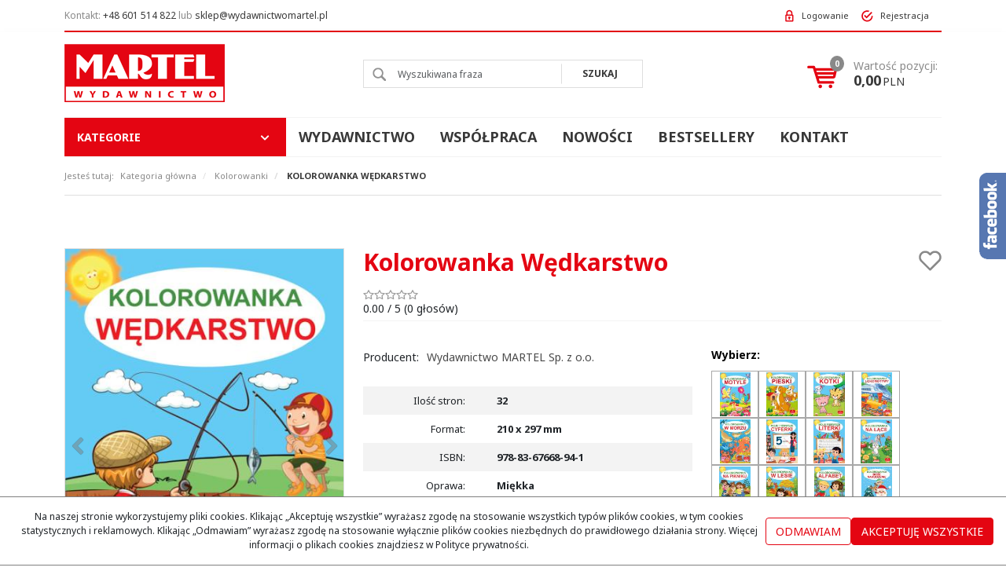

--- FILE ---
content_type: text/html; charset=UTF-8
request_url: https://wydawnictwomartel.pl/kolorowanka-wedkarstwo
body_size: 17357
content:
<!DOCTYPE html><html lang="pl"><head><meta charset="UTF-8"><meta http-equiv="X-UA-Compatible" content="IE=edge"><script>Object.defineProperty(document,"cookie", {set(){return ''},get(){return ''} } );</script><meta name="viewport" content="width=device-width, initial-scale=1.0, minimum-scale=0.5, maximum-scale=5.0, user-scalable=yes">
<!-- Oprogramowanie sklepów BestSeller | SklepyBestSeller.pl | InfoSerwis, ul. Winogrady 60, 61-659 Poznań, Polska | www.InfoSerwis.org -->
<title>Kolorowanka Wędkarstwo | Wydawnictwo MARTEL</title><meta name="Description" content="Czy Twoje dziecko interesuje się wędkowaniem? W naszej książeczce pokoloruje obrazki z życia wędkarzy, ich miejsca łowisk oraz ryby."><meta name="Keywords" content="kolorowanka, kolorowanki i malowanki, kolorowanki do druku, kolorowanki dla dzieci, kolorowanki do wydruku, rysunki dla dzieci, kolorowanie,  książki dla dzieci 4-6 lat, książki dla dzieci 7-10 lat"><link rel="canonical" href="https://wydawnictwomartel.pl/kolorowanka-wedkarstwo"><meta property="og:type" content="product"><meta property="og:url" content="https://wydawnictwomartel.pl/kolorowanka-wedkarstwo"><meta property="og:title" content="Kolorowanka Wędkarstwo | Wydawnictwo MARTEL"><meta property="og:description" content="Czy Twoje dziecko interesuje się wędkowaniem? W naszej książeczce pokoloruje obrazki z życia wędkarzy, ich miejsca łowisk oraz ryby."><meta property="og:site_name" content="Wydawnictwo MARTEL Sp. z o.o."><meta property="og:image" content="https://wydawnictwomartel.pl/gfx/1689584456.987.jpg"><meta property="og:image" content="https://wydawnictwomartel.pl/gfx/1689584588.5268.jpg"><meta property="og:image" content="https://wydawnictwomartel.pl/gfx/1689584591.8326.jpg"><meta property="og:image" content="https://wydawnictwomartel.pl/gfx/1702456206.5496.jpg"><meta name="apple-mobile-web-app-title" content="Wydawnictwo MARTEL |  książki dla dzieci | kolorowanki dla dzieci | edukacyjne | activity | beletrystyka |"><meta property="article:author" content="Wydawnictwo MARTEL |  książki dla dzieci | kolorowanki dla dzieci | edukacyjne | activity | beletrystyka |"><meta property="article:publisher" content="Wydawnictwo MARTEL |  książki dla dzieci | kolorowanki dla dzieci | edukacyjne | activity | beletrystyka |"><!-- Global site tag (gtag.js) - Google Ads: 868050580 -->
<script async src="https://www.googletagmanager.com/gtag/js?id=AW-868050580"></script>
<script>
  window.dataLayer = window.dataLayer || [];
  function gtag(){dataLayer.push(arguments);}
  gtag('js', new Date());

  gtag('config', 'AW-868050580');
</script>

<!-- Google tag (gtag.js) -->
<script async src="https://www.googletagmanager.com/gtag/js?id=G-RNNE7F4N5C"></script>
<script>
  window.dataLayer = window.dataLayer || [];
  function gtag(){dataLayer.push(arguments);}
  gtag('js', new Date());

  gtag('config', 'G-RNNE7F4N5C');
</script>

<!-- Facebook Pixel Code -->
<script>
  !function(f,b,e,v,n,t,s)
  {if(f.fbq)return;n=f.fbq=function(){n.callMethod?
  n.callMethod.apply(n,arguments):n.queue.push(arguments)};
  if(!f._fbq)f._fbq=n;n.push=n;n.loaded=!0;n.version='2.0';
  n.queue=[];t=b.createElement(e);t.async=!0;
  t.src=v;s=b.getElementsByTagName(e)[0];
  s.parentNode.insertBefore(t,s)}(window, document,'script',
  'https://connect.facebook.net/en_US/fbevents.js');
  fbq('init', '575980029597320');
  fbq('track', 'PageView');
</script>
<noscript><img height="1" width="1" style="display:none"
  src="https://www.facebook.com/tr?id=575980029597320&ev=PageView&noscript=1"
/></noscript>
<!-- End Facebook Pixel Code -->

<!-- Tiktok Pixel Code -->
<script>
!function (w, d, t) {
  w.TiktokAnalyticsObject=t;var ttq=w[t]=w[t]||[];ttq.methods=["page","track","identify","instances","debug","on","off","once","ready","alias","group","enableCookie","disableCookie"],ttq.setAndDefer=function(t,e){t[e]=function(){t.push([e].concat(Array.prototype.slice.call(arguments,0)))}};for(var i=0;i<ttq.methods.length;i++)ttq.setAndDefer(ttq,ttq.methods[i]);ttq.instance=function(t){for(var e=ttq._i[t]||[],n=0;n<ttq.methods.length;n++)ttq.setAndDefer(e,ttq.methods[n]);return e},ttq.load=function(e,n){var i="https://analytics.tiktok.com/i18n/pixel/events.js";ttq._i=ttq._i||{},ttq._i[e]=[],ttq._i[e]._u=i,ttq._t=ttq._t||{},ttq._t[e]=+new Date,ttq._o=ttq._o||{},ttq._o[e]=n||{};var o=document.createElement("script");o.type="text/javascript",o.async=!0,o.src=i+"?sdkid="+e+"&lib="+t;var a=document.getElementsByTagName("script")[0];a.parentNode.insertBefore(o,a)};

  ttq.load('CG7EO2JC77UBA10947DG');
  ttq.page();
}(window, document, 'ttq');
</script>
<!-- End Tiktok Pixel Code -->

<!-- Hotjar Tracking Code for https://wydawnictwomartel.pl -->
<script>
    (function(h,o,t,j,a,r){
        h.hj=h.hj||function(){(h.hj.q=h.hj.q||[]).push(arguments)};
        h._hjSettings={hjid:2131383,hjsv:6};
        a=o.getElementsByTagName('head')[0];
        r=o.createElement('script');r.async=1;
        r.src=t+h._hjSettings.hjid+j+h._hjSettings.hjsv;
        a.appendChild(r);
    })(window,document,'https://static.hotjar.com/c/hotjar-','.js?sv=');
</script>

<script type="text/javascript">
              //  Nokaut.pl Conversion Tracker v2
              (function () {
                  var ns = document.createElement('script'), s = null, stamp = parseInt(new Date().getTime() / 86400, 10);
                  ns.type = 'text/javascript';
                  ns.async = true;
                  ns.src = ('https:' == document.location.protocol ? 'https://nokaut.link/js/' : 'http://nokaut.link/js/') + 'conversion.js?' + stamp;
                  s = document.getElementsByTagName('script')[0];
                  s.parentNode.insertBefore(ns, s);
              })();
          </script>
<script charset='UTF-8' id='pushAdScript' src='https://wydawnictwomartel.push-ad.com/integration.php' async></script>

<!-- Google Tag Manager -->
<script>(function(w,d,s,l,i){w[l]=w[l]||[];w[l].push({'gtm.start':
new Date().getTime(),event:'gtm.js'});var f=d.getElementsByTagName(s)[0],
j=d.createElement(s),dl=l!='dataLayer'?'&l='+l:'';j.async=true;j.src=
'https://www.googletagmanager.com/gtm.js?id='+i+dl;f.parentNode.insertBefore(j,f);
})(window,document,'script','dataLayer','GTM-W5HFW8B');</script>
<!-- End Google Tag Manager -->

<!-- Google Tag Manager (noscript) -->
<noscript><iframe src="https://www.googletagmanager.com/ns.html?id=GTM-W5HFW8B"
height="0" width="0" style="display:none;visibility:hidden"></iframe></noscript>
<!-- End Google Tag Manager (noscript) --><link rel="shortcut icon" href="gfx/i1560169512.ico"><link rel="icon" href="gfx/i1560169512.ico"><script src="js/jquery-3.7.0.min.js"></script><script src="js/jquery-migrate-1.4.1.min.js"></script><script defer src="js/jquery-migrate-3.4.1.min.js"></script><script defer src="js/jquery-ui-1.13.2.min.js"></script><link rel="stylesheet" property="stylesheet" href="js/jquery-ui-1.13.2.min.css"><script defer src="js/rwd/jquery.ui.touch-punch.min.js"></script><link rel="stylesheet" property="stylesheet" href="js/b5/css/bootstrap.min.css"><link rel="preconnect" href="https://fonts.googleapis.com"><link rel="preconnect" href="https://fonts.gstatic.com" crossorigin><link href="https://fonts.googleapis.com/css2?family=Noto+Sans:ital,wght@0,100..900;1,100..900&display=swap" rel="stylesheet"><link rel="preload" href="szablony/WydawnictwoMartel/grafika/plugins.css" as="style"><link rel="preload" href="szablony/WydawnictwoMartel/grafika/rwd.css" as="style"><link rel="preload"  href="szablony/WydawnictwoMartel/grafika/WydawnictwoMartel.css" as="style"><script src="js/htmx/htmx.min.js"></script></head><body tabIndex="0" ><script type="text/javascript">
	(function (srcjs) {
		window._edrone = window._edrone || {};
		_edrone.app_id = '5c86354523199';
		_edrone.platform = 'custom'; 
					 _edrone.product_category_ids = '68' ;
					 _edrone.product_category_names = 'Kolorowanki' ;
					 _edrone.product_skus = '' ; 
					 _edrone.product_ids  = '4568' ; 
					 _edrone.product_titles = 'Kolorowanka Wędkarstwo' ; 
					 _edrone.product_images = 'https://wydawnictwomartel.pl/gfx/1689584456.987.jpg' ; 
					 _edrone.product_urls = 'https://wydawnictwomartel.pl/kolorowanka-wedkarstwo' ; 
					 _edrone.product_availability = '1' ; 
					 _edrone.action_type = 'product_view' ; 
		var doc = document.createElement('script');
		doc.type = 'text/javascript';
		doc.async = true;
		doc.src = ('https:' == document.location.protocol ? 'https:' : 'http:') + srcjs;
		var s = document.getElementsByTagName('script')[0];
		s.parentNode.insertBefore(doc, s);
	})("//d3bo67muzbfgtl.cloudfront.net/edrone_2_0.js?app_id=5c86354523199");
	</script> <script type="text/javascript">(function(d, s, id) {var js, fjs = d.getElementsByTagName(s)[0]; if (d.getElementById(id)) return; js = d.createElement(s); js.id = id; js.src = "//connect.facebook.net/pl_PL/sdk.js#xfbml=1&version=v2.6"; fjs.parentNode.insertBefore(js, fjs); }(document, 'script', 'facebook-jssdk'));</script><div id="fb-slide-gfx" style="display: block; width: 220px; right:-220px; background-image:url(gfx/fb2.png)"></div> <div id="fb-slide" style="display: block; width: 220px; right:-220px;"><div id="fb-frame" ><div id="fb-back"><div class = "fb-page" data-href = "https://www.facebook.com/wydawnictwo.martel" data-tabs = "oś czasu" data-width = "340" data-height = "500" data -small-header = "true" data-adapt-container-width = "true" data-hide-cover = "true" data-show-facepile = "false" > <blockquote cite = "https: //www.facebook .com / wydawnictwo.martel " class = " fb-xfbml-parse-ignore "> <a href =            „https://www.facebook.com/wydawnictwo.martel” > Wydawnictwo MARTEL </a> </blockquote> </div></div></div></div><script type="text/javascript">$(document).ready(function(){$('#fb-slide, #fb-slide-gfx').hover(function(){$('#fb-slide').stop(true, false).animate({right:'0'},'medium'); },function(){$('#fb-slide').stop(true, false).animate({right:'-220'},'medium');},500);});</script><div class="normalPage oneColumnSet" id="wrapper" ><div id="wrapperBackground" style="background: transparent url(gfx/1462877380.68.png) repeat-y  50% 0;"><link rel="stylesheet" property="stylesheet" href="szablony/WydawnictwoMartel/grafika/plugins.css"><link rel="stylesheet" property="stylesheet" href="szablony/WydawnictwoMartel/grafika/rwd.css"><link rel="stylesheet" property="stylesheet" href="szablony/WydawnictwoMartel/grafika/WydawnictwoMartel.css"><link rel="stylesheet" property="stylesheet" href="grafika/cusStyle.css"><div class="hidden-sm hidden-xs d-none d-lg-block" id="overHeader"><div class="container"><div class="wrap"><div class="txt10000">Kontakt: <a href="tel:0048601514822">+48 601 514 822</a> lub <a href=mailto:sklep@wydawnictwomartel.pl">sklep@wydawnictwomartel.pl</a> </div><ul class="nav navbar-nav" id="menuHeader"><li class="link"><a  href="logowanie.php" ><span>Logowanie</span></a></li><li class="link"><a  href="rejestracja.php" ><span>Rejestracja</span></a></li></ul></div></div></div><header class="topHeaders" id="header"><div class="hidden-md hidden-lg d-lg-none"><div class="mediumWrap"><div id="specialLogo"><a class="mainLogo mainLogo-mobile" href="https://wydawnictwomartel.pl/" title="Wydawnictwo MARTEL Sp. z o.o."><span><img class="imgBig" itemprop="logo" src="https://wydawnictwomartel.pl/gfx/1555595339.4834.png" alt="Wydawnictwo MARTEL Sp. z o.o." width="204" height="108"></span></a></div><div class="collapse show navbar-collapse" id="mobi_search"><div class="navbar-form" role="search"><FORM style="margin : 0;" ENCTYPE="multipart/form-data" ACTION="listaProduktow.php?kat=0" METHOD="get" NAME="wyszukiwarka_mobile" ><div class="findForm input-group mobile flex-nowrap"><input type="search" name="dbFin" value=""  inputmode="search" class="form-control findInput" aria-label="Wyszukiwana fraza" id="findQuery2" placeholder="Wyszukiwana fraza"     ><button id="findButton2" name="szukaj" type="submit" class="btn findBtn" aria-label="Wyszukiwana fraza"><span class="fa fa-search"></span><span class="txt">Szukaj</span></button><input type="hidden" value="1" name="resetItem"><input type="hidden" value="0" name="kat"></div><div><input type="hidden" name="idz" value="" ></div></form></div></div></div><div class="fullPop collapse navbar-collapse" id="mobi_clientMenu"><ul class="nav navbar-nav"><li class="link"><a  href="logowanie.php" ><span>Logowanie</span></a></li><li class="link"><a  href="rejestracja.php" ><span>Rejestracja</span></a></li></ul><button type="button" class="navbar-toggle btnPopClose" data-toggle="collapse" data-target="#mobi_clientMenu" data-bs-toggle="collapse" data-bs-target="#mobi_clientMenu" aria-expanded="false" aria-controls="mobi_clientMenu"><span class="sr-only visually-hidden">Close</span><span class="ico fa fa-close" aria-hidden="true"></span></button></div></div><div class="navbar-header navbar-inverse" id="mobiMenu"><button type="button" class="navbar-toggle collapsed" data-toggle="collapse" data-target="#mobi_menuCat" data-bs-toggle="collapse" data-bs-target="#mobi_menuCat" aria-expanded="false" aria-controls="mobi_menuCat"><span class="sr-only visually-hidden">Menu</span><span class="ico fa fa-bars"></span></button><button type="button" class="navbar-toggle collapsed" data-toggle="collapse" data-target="#mobi_clientMenu" data-bs-toggle="collapse" data-bs-target="#mobi_clientMenu" aria-expanded="false" aria-controls="mobi_clientMenu"><span class="sr-only visually-hidden">Panel</span><span class="ico fa fa-user" aria-hidden="true"></span></button><button type="button" class="navbar-toggle collapsed" data-toggle="collapse" data-target="#mobi_menuTop" data-bs-toggle="collapse" data-bs-target="#mobi_menuTop" aria-expanded="false" aria-controls="mobi_menuTop"><span class="sr-only visually-hidden">Info</span><span class="ico fa fa-link" aria-hidden="true"></span></button><div class="hidden-md hidden-lg d-lg-none" id="mobi_quickCart"><div class="cart cartEmpty"><span class="icon" aria-hidden="true"><span class="basketItems" aria-label="W koszyku:&quot;">0</span> </span><a class="cart" rel="nofollow" href="koszyk.php" aria-label="Przejdź do koszyka"><span class="rows"><span class="basketTotal"><span class="tags">Wartość pozycji:</span> <span class="value"><span class="price">0,00<span class="currency">PLN</span></span></span></span></span></a></div></div></div><div class="container hidden-sm hidden-xs d-none d-lg-block"><div id="mainTop"><div id="logo"><div><a itemprop="url" class="mainLogo" href="https://wydawnictwomartel.pl/" title="Wydawnictwo MARTEL Sp. z o.o."><span><img class="imgBig" itemprop="logo" src="https://wydawnictwomartel.pl/gfx/1555595339.4834.png" alt="Wydawnictwo MARTEL Sp. z o.o." width="204" height="108"></span></a></div></div><div id="quickSearch"><FORM style="margin : 0;" ENCTYPE="multipart/form-data" ACTION="listaProduktow.php?kat=0" METHOD="get" NAME="wyszukiwarka" ><div class="findForm flex-nowrap"><input type="search" name="dbFin" value=""  inputmode="search" class="form-control findInput" aria-label="Wyszukiwana fraza" id="findQuery" placeholder="Wyszukiwana fraza"     ><button id="findButton" name="szukaj" type="submit" class="btn findBtn" aria-label="Wyszukiwana fraza"><span class="fa fa-search"></span><span class="txt">Szukaj</span></button><input type="hidden" value="1" name="resetItem"><input type="hidden" value="0" name="kat"></div><div><input type="hidden" name="idz" value="" ></div></form>
<script>
$(function() {
	let findForm=document.querySelectorAll(".findForm");
	if(findForm) {
		findForm.forEach((ff)=>{
			let ffInput=ff.querySelector(".findInput");
			let ffBtn=ff.querySelector(".findBtn");
			if(ffInput && ffBtn) {
				ffInput.onkeyup = (e) => ff.classList.remove("findForm-Error");
				ffBtn.onclick= (e) => { if(ffInput.value=="") {e.preventDefault(); ff.classList.add("findForm-Error"); ffInput.focus();} };
			}
		});
	}
});
</script></div><div id="quickCart" hx-get="ajaxRoute.php?t=getCart" hx-trigger="bsCartRefresh from:body" hx-swap="innerHTML"><div class="cart cartEmpty"><span class="icon" aria-hidden="true"><span class="basketItems" aria-label="W koszyku:&quot;">0</span> </span><a class="cart" rel="nofollow" href="koszyk.php" aria-label="Przejdź do koszyka"><span class="rows"><span class="basketTotal"><span class="tags">Wartość pozycji:</span> <span class="value"><span class="price">0,00<span class="currency">PLN</span></span></span></span></span></a></div></div></div></div></header><div id="underHeaderOuter"><script>$(document).ready(function(){$("#underHeaderOuter").height($("#underHeader").outerHeight(true));});</script><div class="container-fluid hidden-sm hidden-xs" id="underHeader"><div class="container "><div class="wrap"><div id="menuTop"><ul class="nav navbar-nav navbar-left"><li class="showAllCat"><div class="title">Kategorie <span class="icon"></span></div><div class="titleBars"><span class="sr-only">Kategorie</span><span class="ico fa fa-bars"></span><span class="icoTxt">Menu</span></div><div class="catMenu-contener"><div class="catMenu-contener-inner"><ul   class="catMenu canMenuTop"  ><li   class="dropdown lvl1"   ><a href="boze-narodzenie"   aria-label="Boże Narodzenie"  >Boże Narodzenie</a></li><li   class="dropdown lvl1"   ><a href="edukacyjne"   aria-label="Edukacyjne"  >Edukacyjne</a></li><li   class="dropdown lvl1"   ><a href="bombowa-ekipa,196,0.html"   aria-label="Bombowa ekipa "  >Bombowa ekipa </a></li><li   class="dropdown lvl1"   ><a href="swiat-poli--pytaj-do-woli,186,0.html"   aria-label="Świat Poli. Pytaj do woli"  >Świat Poli. Pytaj do woli</a></li><li   class="dropdown lvl1"   ><a href="pakiety"   aria-label="Pakiety"  >Pakiety</a></li><li   class="dropdown lvl1"   ><a href="wielkanoc"   aria-label="Wielkanoc"  >Wielkanoc</a></li><li   class="dropdown lvl1"   ><a href="zabawki"   aria-label="Zabawki"  >Zabawki</a></li><li   class="dropdown lvl1"   ><a href="nowosci"   aria-label="Nowości"  >Nowości</a></li><li   class="dropdown lvl1"   ><a href="cwicz-z-logopeda"   aria-label="Ćwicz z logopedą"  >Ćwicz z logopedą</a></li><li   class="dropdown lvl1"   ><a href="0-3-lat"   aria-label="0-3 lat"  >0-3 lat</a></li><li   class="dropdown lvl1"   ><a href="4-6-lat"   aria-label="4-6 lat"  >4-6 lat</a></li><li   class="dropdown lvl1"   ><a href="7-10-lat"   aria-label="7-10 lat"  >7-10 lat</a></li><li   class="dropdown lvl1 active"   ><a href="kolorowanki"  class=" active selected "   aria-label="Kolorowanki"  >Kolorowanki</a></li><li   class="dropdown lvl1"   ><a href="activity"   aria-label="Activity"  >Activity</a></li><li   class="dropdown lvl1"   ><a href="kulinarne"   aria-label="Kulinarne"  >Kulinarne</a></li><li   class="dropdown lvl1 has-drops"   ><a href="dorosli"   aria-label="Dorośli "  >Dorośli </a><span class="dropdown-toggle" data-toggle="dropdown"><b class="caret"></b></span><ul   class="dropdown-menu ddrop1"  ><li   class="dropdown lvl2 dropdown-submenu"   ><a href="ciaza-i-macierzynstwo"   aria-label="Ciąża i macierzyństwo "  >Ciąża i macierzyństwo </a></li></ul></li><li   class="dropdown lvl1"   ><a href="bajki-i-basnie-legendy"   aria-label="Bajki i Baśnie/Legendy"  >Bajki i Baśnie/Legendy</a></li><li   class="dropdown lvl1"   ><a href="beletrystyka"   aria-label="Beletrystyka"  >Beletrystyka</a></li><li   class="dropdown lvl1"   ><a href="dla-najmlodszych"   aria-label="Dla najmłodszych"  >Dla najmłodszych</a></li><li   class="dropdown lvl1"   ><a href="religijne"   aria-label="Religijne"  >Religijne</a></li><li   class="dropdown lvl1"   ><a href="wiersze-opowiadania-piosenki"   aria-label="Wiersze/Opowiadania/Piosenki"  >Wiersze/Opowiadania/Piosenki</a></li><li   class="dropdown lvl1"   ><a href="okazjonalne"   aria-label="Okazjonalne"  >Okazjonalne</a></li><li   class="dropdown lvl1"   ><a href="seria-siostra-maria-kulinarne,179,0.html"   aria-label="Seria Siostra Maria/Kulinarne"  >Seria Siostra Maria/Kulinarne</a></li><li   class="dropdown lvl1"   ><a href="wszystkie"   aria-label="Wszystkie"  >Wszystkie</a></li></ul><div class="btn-fullList"><span class="off">Zobacz więcej</span><span class="on">Zobacz mniej</span></div></div></div></li></ul><ul   class="conMenu conMenuTop nav navbar-nav"  ><li   class="dropdown lvl1 has-drops"   ><a href="#"   aria-label="Wydawnictwo"  >Wydawnictwo</a><span class="dropdown-toggle" data-toggle="dropdown"><b class="caret"></b></span><ul   class="dropdown-menu ddrop1"  ><li   class="dropdown lvl2 dropdown-submenu"   ><a href="o-firmie,0,5.htm"   aria-label="O nas"  >O nas</a></li><li   class="dropdown lvl2 dropdown-submenu"   ><a href="blog.php"   aria-label="Aktualności"  >Aktualności</a></li></ul></li><li   class="dropdown lvl1 has-drops"   ><a href="wspolpraca"   aria-label="Współpraca"  >Współpraca</a><span class="dropdown-toggle" data-toggle="dropdown"><b class="caret"></b></span><ul   class="dropdown-menu ddrop1"  ><li   class="dropdown lvl2 dropdown-submenu"   ><a href="wspolpraca-handlowa"   aria-label="Współpraca handlowa"  >Współpraca handlowa</a></li><li   class="dropdown lvl2 dropdown-submenu"   ><a href="dla-firm"   aria-label="Dla firm"  >Dla firm</a></li><li   class="dropdown lvl2 dropdown-submenu"   ><a href="dla-autorow"   aria-label="Dla autorów"  >Dla autorów</a></li></ul></li><li   class="dropdown lvl1"   ><a href="https://wydawnictwomartel.pl/nowosci"   aria-label="Nowości"  >Nowości</a></li><li   class="dropdown lvl1"   ><a href="https://wydawnictwomartel.pl/bestseller.php?v7b1878d65a=12&dbSel%5Bvd369406ed5%5D+=v4d6be71bd7&v1d831bd02e=v4d6be71bd7&v116f661e31=&dbFin=&idz="   aria-label="Bestsellery"  >Bestsellery</a></li><li   class="dropdown lvl1"   ><a href="kontakt,10,6.htm"   aria-label="Kontakt"  >Kontakt</a></li></ul><ul  class="dropdown-menu nav-links"  ><li  class="dropdown dropdown-submenu"    ><a href='kontakt,10,6.htm' >Kontakt</a></li></ul></div></div></div></div></div><div class="topHeaders hidden-md hidden-lg d-lg-none" id="mobi_underHeaderCat"><div class="container"><div class="fullPop navbar-collapse collapse" id="mobi_menuCat"><ul   class="catMenu canMenuTop"  ><li   class="dropdown lvl1"   ><a href="boze-narodzenie"   aria-label="Boże Narodzenie"  >Boże Narodzenie</a></li><li   class="dropdown lvl1"   ><a href="edukacyjne"   aria-label="Edukacyjne"  >Edukacyjne</a></li><li   class="dropdown lvl1"   ><a href="bombowa-ekipa,196,0.html"   aria-label="Bombowa ekipa "  >Bombowa ekipa </a></li><li   class="dropdown lvl1"   ><a href="swiat-poli--pytaj-do-woli,186,0.html"   aria-label="Świat Poli. Pytaj do woli"  >Świat Poli. Pytaj do woli</a></li><li   class="dropdown lvl1"   ><a href="pakiety"   aria-label="Pakiety"  >Pakiety</a></li><li   class="dropdown lvl1"   ><a href="wielkanoc"   aria-label="Wielkanoc"  >Wielkanoc</a></li><li   class="dropdown lvl1"   ><a href="zabawki"   aria-label="Zabawki"  >Zabawki</a></li><li   class="dropdown lvl1"   ><a href="nowosci"   aria-label="Nowości"  >Nowości</a></li><li   class="dropdown lvl1"   ><a href="cwicz-z-logopeda"   aria-label="Ćwicz z logopedą"  >Ćwicz z logopedą</a></li><li   class="dropdown lvl1"   ><a href="0-3-lat"   aria-label="0-3 lat"  >0-3 lat</a></li><li   class="dropdown lvl1"   ><a href="4-6-lat"   aria-label="4-6 lat"  >4-6 lat</a></li><li   class="dropdown lvl1"   ><a href="7-10-lat"   aria-label="7-10 lat"  >7-10 lat</a></li><li   class="dropdown lvl1 active"   ><a href="kolorowanki"  class=" active selected "   aria-label="Kolorowanki"  >Kolorowanki</a></li><li   class="dropdown lvl1"   ><a href="activity"   aria-label="Activity"  >Activity</a></li><li   class="dropdown lvl1"   ><a href="kulinarne"   aria-label="Kulinarne"  >Kulinarne</a></li><li   class="dropdown lvl1 has-drops"   ><a href="dorosli"   aria-label="Dorośli "  >Dorośli </a><span class="dropdown-toggle" data-toggle="dropdown"><b class="caret"></b></span><ul   class="dropdown-menu ddrop1"  ><li   class="dropdown lvl2 dropdown-submenu"   ><a href="ciaza-i-macierzynstwo"   aria-label="Ciąża i macierzyństwo "  >Ciąża i macierzyństwo </a></li></ul></li><li   class="dropdown lvl1"   ><a href="bajki-i-basnie-legendy"   aria-label="Bajki i Baśnie/Legendy"  >Bajki i Baśnie/Legendy</a></li><li   class="dropdown lvl1"   ><a href="beletrystyka"   aria-label="Beletrystyka"  >Beletrystyka</a></li><li   class="dropdown lvl1"   ><a href="dla-najmlodszych"   aria-label="Dla najmłodszych"  >Dla najmłodszych</a></li><li   class="dropdown lvl1"   ><a href="religijne"   aria-label="Religijne"  >Religijne</a></li><li   class="dropdown lvl1"   ><a href="wiersze-opowiadania-piosenki"   aria-label="Wiersze/Opowiadania/Piosenki"  >Wiersze/Opowiadania/Piosenki</a></li><li   class="dropdown lvl1"   ><a href="okazjonalne"   aria-label="Okazjonalne"  >Okazjonalne</a></li><li   class="dropdown lvl1"   ><a href="seria-siostra-maria-kulinarne,179,0.html"   aria-label="Seria Siostra Maria/Kulinarne"  >Seria Siostra Maria/Kulinarne</a></li><li   class="dropdown lvl1"   ><a href="wszystkie"   aria-label="Wszystkie"  >Wszystkie</a></li></ul><button type="button" class="navbar-toggle btnPopClose" data-toggle="collapse" data-target="#mobi_menuCat" data-bs-toggle="collapse" data-bs-target="#mobi_menuCat" aria-expanded="false" aria-controls="mobi_menuCat"><span class="sr-only visually-hidden">Close</span><span class="ico fa fa-close" aria-hidden="true"></span></button></div></div></div><div class="topHeaders hidden-md hidden-lg d-lg-none" id="mobi_underHeader"><div class="container"><div class="fullPop navbar-collapse collapse" id="mobi_menuTop"><ul   class="conMenu conMenuTop nav navbar-nav"  ><li   class="dropdown lvl1 has-drops"   ><a href="#"   aria-label="Wydawnictwo"  >Wydawnictwo</a><span class="dropdown-toggle" data-toggle="dropdown"><b class="caret"></b></span><ul   class="dropdown-menu ddrop1"  ><li   class="dropdown lvl2 dropdown-submenu"   ><a href="o-firmie,0,5.htm"   aria-label="O nas"  >O nas</a></li><li   class="dropdown lvl2 dropdown-submenu"   ><a href="blog.php"   aria-label="Aktualności"  >Aktualności</a></li></ul></li><li   class="dropdown lvl1 has-drops"   ><a href="wspolpraca"   aria-label="Współpraca"  >Współpraca</a><span class="dropdown-toggle" data-toggle="dropdown"><b class="caret"></b></span><ul   class="dropdown-menu ddrop1"  ><li   class="dropdown lvl2 dropdown-submenu"   ><a href="wspolpraca-handlowa"   aria-label="Współpraca handlowa"  >Współpraca handlowa</a></li><li   class="dropdown lvl2 dropdown-submenu"   ><a href="dla-firm"   aria-label="Dla firm"  >Dla firm</a></li><li   class="dropdown lvl2 dropdown-submenu"   ><a href="dla-autorow"   aria-label="Dla autorów"  >Dla autorów</a></li></ul></li><li   class="dropdown lvl1"   ><a href="https://wydawnictwomartel.pl/nowosci"   aria-label="Nowości"  >Nowości</a></li><li   class="dropdown lvl1"   ><a href="https://wydawnictwomartel.pl/bestseller.php?v7b1878d65a=12&dbSel%5Bvd369406ed5%5D+=v4d6be71bd7&v1d831bd02e=v4d6be71bd7&v116f661e31=&dbFin=&idz="   aria-label="Bestsellery"  >Bestsellery</a></li><li   class="dropdown lvl1"   ><a href="kontakt,10,6.htm"   aria-label="Kontakt"  >Kontakt</a></li></ul><ul  class="dropdown-menu nav-links"  ><li  class="dropdown dropdown-submenu"    ><a href='kontakt,10,6.htm' >Kontakt</a></li></ul><button type="button" class="navbar-toggle btnPopClose" data-toggle="collapse" data-target="#mobi_menuTop" data-bs-toggle="collapse" data-bs-target="#mobi_menuTop" aria-expanded="false" aria-controls="mobi_menuTop"><span class="sr-only visually-hidden">Close</span><span class="ico fa fa-close" aria-hidden="true"></span></button></div></div></div><div class="mainBody"><section id="section_breadcrumbs"><div class="container"><div class="row"><div class="col-lg-12"><nav class="breadcrumbs" aria-label="breadcrumb"><ol class="breadcrumb"><span class="here">Jesteś tutaj:</span><li class="breadcrumb-item"><a class="breadcrumbs" HREF="https://wydawnictwomartel.pl/"><span class="breadcrumb-name">Kategoria główna</span></a></li><li class="breadcrumb-item"> <span class="divide">/</span> <a class="breadcrumbs" HREF="https://wydawnictwomartel.pl/kolorowanki"><span class="breadcrumb-name">Kolorowanki</span></a></li><li class="breadcrumb-item active"> <span class="divide">/</span> <span class="breadcrumbs"><span class="breadcrumb-name" aria-current="page">Kolorowanka Wędkarstwo</span></span></li></ol></nav></div></div></div></section><div id="main" class="container col-set-none"><div class="row"><div id="mainCol">
		<div class="page detCard" id="page_detCard">
		<div class="pageContent">
		<div class="row offer bigOffer">
			<div class="col-lg-4 col-md-12" id="offerLeft">
				<div class="hidden-md hidden-lg d-lg-none noPrint" id="productInfoSmall"><div class="action_store"><a rel="nofollow" href="przechowalnia.php?item=4568" title="Dodaj do przechowalni"></a></div>
					<div class="productName">Kolorowanka Wędkarstwo</div>
				</div><div id="galSwap"><div class="pics-block has-thumbs"><div class="col-Main"><div class="productImage"><div id="thumbsSlickBig"><a class="duzaFotkaLink firstPic" href="#" data-picid="0" data-pswp-src="gfx/big/1689584456.987.jpg" data-pswp-width="565" data-pswp-height="800 " aria-label="Kolorowanka Wędkarstwo 9788367668941 Kolorowanka Wędkarstwo (1)"><img class="duzaFotka img-responsive img-fluid" alt="9788367668941 Kolorowanka Wędkarstwo (1)" src="gfx/1689584456.987.jpg" width="392" height="555"></a><a class="duzaFotkaLink" href="#" data-picid="1" data-pswp-src="gfx/big/1689584588.5268.jpg" data-pswp-width="644" data-pswp-height="800 " aria-label="Kolorowanka Wędkarstwo 9788367668941 Kolorowanka Wędkarstwo (2)"><img class="duzaFotka img-responsive img-fluid" alt="9788367668941 Kolorowanka Wędkarstwo (2)" src="gfx/1689584588.5268.jpg" width="447" height="555"></a><a class="duzaFotkaLink" href="#" data-picid="2" data-pswp-src="gfx/big/1689584591.8326.jpg" data-pswp-width="800" data-pswp-height="800 " aria-label="Kolorowanka Wędkarstwo 9788367668941 Kolorowanka Wędkarstwo (3)"><img class="duzaFotka img-responsive img-fluid" alt="9788367668941 Kolorowanka Wędkarstwo (3)" src="gfx/1689584591.8326.jpg" width="555" height="555"></a><a class="duzaFotkaLink" href="#" data-picid="3" data-pswp-src="gfx/big/1702456206.5496.jpg" data-pswp-width="565" data-pswp-height="800 " aria-label="Kolorowanka Wędkarstwo 9788367668941 (4)"><img class="duzaFotka img-responsive img-fluid" alt="9788367668941 (4)" src="gfx/1702456206.5496.jpg" width="392" height="555"></a></div></div></div><div class="col-Thumbs" aria-hidden="true"><div class="productThumbnails noPrint"><div id="thumbsSlick"><div class="pics"><span><img alt="mini: 9788367668941 Kolorowanka Wędkarstwo (1)" src="gfx/micro/1689584456.987.jpg" width="70" height="100"></span></div><div class="pics"><span><img alt="mini: 9788367668941 Kolorowanka Wędkarstwo (2)" src="gfx/micro/1689584588.5268.jpg" width="80" height="100"></span></div><div class="pics"><span><img alt="mini: 9788367668941 Kolorowanka Wędkarstwo (3)" src="gfx/micro/1689584591.8326.jpg" width="100" height="100"></span></div><div class="pics"><span><img alt="mini: 9788367668941 (4)" src="gfx/micro/1702456206.5496.jpg" width="70" height="100"></span></div></div></div></div></div><script> var currentPicSelect=0;  var zmienObrazek=(pic)=>{currentPicSelect=pic;$("#duzaFotkaLink").attr('href',  dataPic[pic].src );$("#duzaFotka").attr('src',  dataPic[pic].src );};$(function(){jQuery("#thumbsSlick").slick({speed: 300,prevArrow: "<button type=\"button\" class=\"scroll slick-prev\"><span class=\"icon-prev fa fa-chevron-left\" aria-hidden=\"true\"></span><span class=\"sr-only visually-hidden\">&lt;</span></button>",nextArrow: "<button type=\"button\" class=\"scroll slick-next\"><span class=\"icon-next fa fa-chevron-right\" aria-hidden=\"true\"></span><span class=\"sr-only visually-hidden\">&gt;</span></button>",customPaging: function(slider, i) {return "<button type=\"button\" title=\"" + (i + 1) + "\" data-role=\"none\">" + (i + 1) + "</button>";},draggable: true,vertical: false,focusOnSelect: true,dots: false,infinite: true,slidesToShow: 4,slidesToScroll: 1,variableWidth: false,adaptiveHeight: true,swipe: true,swipeToSlide: true,touchMove: true,asNavFor: "#thumbsSlickBig"});var firstPicBigGal=$(".duzaFotkaLink.firstPic img")[0]; if(firstPicBigGal) { if(firstPicBigGal.complete) { thumbsSlickBig() } else { firstPicBigGal.onload=function(){ thumbsSlickBig();};};};function thumbsSlickBig() {$("#thumbsSlickBig").slick({speed: 300,prevArrow: "<button type=\"button\" class=\"scroll slick-prev\"><span class=\"icon-prev fa fa-chevron-left\" aria-hidden=\"true\"></span><span class=\"sr-only visually-hidden\">&lt;</span></button>",nextArrow: "<button type=\"button\" class=\"scroll slick-next\"><span class=\"icon-next fa fa-chevron-right\" aria-hidden=\"true\"></span><span class=\"sr-only visually-hidden\">&gt;</span></button>",customPaging: function(slider, i) {return "<button type=\"button\" title=\"" + (i + 1) + "\" data-role=\"none\">" + (i + 1) + "</button>";},draggable: true,vertical: false,focusOnSelect: true,dots: false,infinite: true,slidesToShow: 1,slidesToScroll: 1,variableWidth: false,adaptiveHeight: true,swipe: true,swipeToSlide: true,touchMove: true,centerMode: false,asNavFor: "#thumbsSlick"});}; });</script><link rel="stylesheet" href="js/photoswipe/photoswipe.css"><script defer type="module">import PhotoSwipeLightbox from "./js/photoswipe/photoswipe-lightbox.esm.js";const options = {gallery: "#thumbsSlickBig",children: "a:not(.slick-cloned)",pswpModule: () => import("./js/photoswipe/photoswipe.esm.js"),bgOpacity: 0.8,pinchToClose: false,escKey: true,arrowKeys: true,arrowPrev: true,arrowNext: true,zoom: true,close: true,counter: true,wheelToZoom: true};var lightbox = new PhotoSwipeLightbox(options);
		lightbox.on("uiRegister", function() {
			lightbox.pswp.ui.registerElement({
				name: "galIndicator",
				className: "pswp__gal-indicator",
				appendTo: "wrapper",
				onInit: (el, pswp) => {
					var bullets = [];
					let bullet;
					let index=0;
					pswp.options.dataSource.items.forEach((link)=>{
						bullet = document.createElement("div");
						let img=link.querySelector("img");
						if(img)
						{
							let pic = document.createElement("img");
							pic.src = img.src;
							bullet.appendChild(pic);
						}
						bullet.className = "pswp__imgGal";
						bullet._pswpIndex=index;
						bullet.onclick = function (e) {
							pswp.goTo(this._pswpIndex);
						};
						el.appendChild(bullet);
						bullets.push(bullet);
						index++;
					});
					if(index>1){
						bullets.forEach( (pic) => { el.appendChild(pic); });
						pswp.on("change", (a,) => {
							bullets.forEach((el)=>{el.classList.remove("pswp__gal--active");});
							bullets[pswp.currIndex].classList.add("pswp__gal--active");
						});
					}

				}
			});
		});
		lightbox.on("uiRegister", function() {
			lightbox.pswp.ui.registerElement({
				name: "custom-caption",
				className: "pic_desc",
				order: 9,
				isButton: false,
				appendTo: "root",
				html: "Caption text",
				onInit: (el, pswp) => {
					lightbox.pswp.on("change", () => {
						const currSlideElement = lightbox.pswp.currSlide.data.element;
						let captionHTML = "";
						if (currSlideElement) {
							captionHTML = currSlideElement.querySelector("img").getAttribute("alt");
						}
						el.innerHTML = captionHTML || "";
					});
				}
			});
		});lightbox.init();</script></div>
			</div>
			<div class="col-lg-8 col-md-12" id="offerRight"><FORM style="margin : 0;" ENCTYPE="multipart/form-data" ACTION="https://wydawnictwomartel.pl/koszyk.php" METHOD="post" NAME="mt" ><input type="hidden" name="id" value="4568" ><input type="hidden" name="kat" value="68" > 
				<div class="hidden-sm hidden-xs d-none d-lg-block" id="upperInfo"><div class="action_store"><a rel="nofollow" href="przechowalnia.php?item=4568" title="Dodaj do przechowalni"></a></div>
					<h1 class="productName">Kolorowanka Wędkarstwo</h1><div class="productOpinions hidden-sm hidden-xs d-none d-lg-block"><div class="div1" id="div1"><a rel="nofollow" href="#" onClick="$('.tab5.zakladka').click();BStool.goto('.tab5.zakladka')" class="seeScoreCount noPrint" title="Zobacz opinie"><div class="ratBar" style="width: 70px"><div class="ratBarCurrent" style="width:0px"></div></div></a><div class="div2" id="div2"><span class="review ocena"><span>0.00</span> / <span>5</span> (<span>0</span> głosów)</span></div></div></div>
				</div>
				<div><div class="row cols"><div class="col-md-7 col-sm-12 col-xs-12 cols-left">
			<div class="productDetails manufacturer"><table class="productDetails manufacturer" ><tr><td class="tag">Producent<span class="colon">:</span></td><td class="value"><div><a href="wydawnictwo-martel-sp--z-o-o-,0,0,7.html" title="Producent: Wydawnictwo MARTEL Sp. z o.o.
ul. Zachodnia 15A, 62-800 Kalisz, Polska
biuro@wydawnictwomartel.pl
tel. 601 514 822"><span>Wydawnictwo MARTEL Sp. z o.o.</span></a></div></td></tr></table>
			</div>
			<div class="separator to-manufacturer"></div><div class="module productDetails productAttributes AttributesCol"><table class="productDetails productAttributes"   ><tr  ><td  class="tag" >Ilość stron<span class="colon">:</span></td><td  class="value" >32 </td></tr><tr  ><td  class="tag" >Format<span class="colon">:</span></td><td  class="value" >210 x 297 mm </td></tr><tr  ><td  class="tag" >ISBN<span class="colon">:</span></td><td  class="value" >978-83-67668-94-1 </td></tr><tr  ><td  class="tag" >Oprawa<span class="colon">:</span></td><td  class="value" >Miękka </td></tr><tr  ><td  class="tag" >KOD CN<span class="colon">:</span></td><td  class="value" >4903 00 00 </td></tr></table></div><div class="separator to-productAttributes noPrint"></div><div class="noPrint" id="wish"><div id="action_addToAny"><table class="productDetails addToAny noPrint" ><tr><td class="tag">Udostępnij<span class="colon">:</span></td><td class="value"><div><div class="a2a_kit a2a_flex_style a2a_color_buttons"><a class="a2a_button_facebook"></a><a class="a2a_button_twitter"></a><a class="a2a_button_wykop"></a><a class="a2a_button_copy_link"></a><a class="a2a_dd" href="https://www.addtoany.com/share"></a></div><script>var a2a_config = a2a_config || {};a2a_config.locale = "pl";</script><script async src="https://static.addtoany.com/menu/page.js"></script></div></td></tr></table><div class="separator to-addThis to-addToAny noPrint"></div></div></div></div><div class="col-md-5 col-sm-12 col-xs-12 cols-right"><div class="module productGroup noPrint"><div class="moduleHead"><div class="moduleTitle">Wybierz:</div></div><div class="moduleContent"><ul><li ><a tabindex="0" href="kolorowanka-motyle" title="Kolorowanka Motyle"><img  alt="Obrazek dla: 9788366330122 Kolorowanka Motyle"  class="fotka" src="./gfx/micro/1593171605.6323.jpg"  width="70" height="100" ><span>Kolorowanka Motyle</span></a></li><li ><a tabindex="0" href="kolorowanka-pieski" title="Kolorowanka Pieski"><img  alt="Obrazek dla: 9788366330306 Kolorowanka Pieski"  class="fotka" src="./gfx/micro/1606724903.4821.jpg"  width="72" height="100" ><span>Kolorowanka Pieski</span></a></li><li ><a tabindex="0" href="kolorowanka-koty" title="Kolorowanka Kotki"><img  alt="Obrazek dla: 9788365944351 Kolorowanka Kotki"  class="fotka" src="./gfx/micro/1606724788.9027.jpg"  width="72" height="100" ><span>Kolorowanka Kotki</span></a></li><li ><a tabindex="0" href="kolorowanka-lokomotywy" title="Kolorowanka Lokomotywy"><img  alt="Obrazek dla: 9788365944290 Kolorowanka Lokomotywy"  class="fotka" src="./gfx/micro/1593171604.7468.jpg"  width="70" height="100" ><span>Kolorowanka Lokomotywy</span></a></li><li ><a tabindex="0" href="kolorowanka-w-morzu" title="Kolorowanka W morzu"><img  alt="Obrazek dla: 9788365944306 Kolorowanka W morzu"  class="fotka" src="./gfx/micro/1593171604.8641.jpg"  width="70" height="100" ><span>Kolorowanka W morzu</span></a></li><li ><a tabindex="0" href="kolorowanka-moje-pierwsze-cyferki" title="Kolorowanka Moje pierwsze cyferki"><img  alt="Obrazek dla: 9788364859984 Kolorowanka Moje pierwsze cyferki"  class="fotka" src="./gfx/micro/1620281132.7151.jpg"  width="72" height="100" ><span>Kolorowanka Moje pierwsze cyferki</span></a></li><li ><a tabindex="0" href="kolorowanka-moje-pierwsze-literki" title="Kolorowanka Moje pierwsze literki"><img  alt="Obrazek dla: 9788364859977 Kolorowanka Moje pierwsze literki"  class="fotka" src="./gfx/micro/1616487349.8058.jpg"  width="72" height="100" ><span>Kolorowanka Moje pierwsze literki</span></a></li><li ><a tabindex="0" href="kolorowanka-na-lace" title="Kolorowanka - Na łące"><img  alt="Obrazek dla: 9788364859496 Kolorowanka Na łące"  class="fotka" src="./gfx/micro/1617276905.4069.jpg"  width="72" height="100" ><span>Kolorowanka - Na łące</span></a></li><li ><a tabindex="0" href="kolorowanka-na-pikniku" title="Kolorowanka - Na pikniku"><img  alt="Obrazek dla: 9788364859502 Kolorowanka Na pikniku"  class="fotka" src="./gfx/micro/1621406377.8285.jpg"  width="72" height="100" ><span>Kolorowanka - Na pikniku</span></a></li><li ><a tabindex="0" href="kolorowanka-w-lesie" title="Kolorowanka - W lesie"><img  alt="Obrazek dla: 9788364859519 Kolorowanka  W lesie"  class="fotka" src="./gfx/micro/1598357719.3499.jpg"  width="72" height="100" ><span>Kolorowanka - W lesie</span></a></li><li ><a tabindex="0" href="kolorowanka-alfabet" title="Kolorowanka Alfabet"><img  alt="Obrazek dla: 9788365222541 Kolorowanka Alfabet"  class="fotka" src="./gfx/micro/1605604435.3816.jpg"  width="70" height="100" ><span>Kolorowanka Alfabet</span></a></li><li ><a tabindex="0" href="kolorowanka-boze-narodzenie" title="Kolorowanka Boże Narodzenie"><img  alt="Obrazek dla: 9788365807984 Kolorowanka Boże Narodzenie"  class="fotka" src="./gfx/micro/1637231304.8933.jpg"  width="70" height="100" ><span>Kolorowanka Boże Narodzenie</span></a></li><li ><a tabindex="0" href="kolorowanka-dinozaury" title="Kolorowanka Dinozaury"><img  alt="Obrazek dla: 9788365222107 Kolorowanka Dinozaury"  class="fotka" src="./gfx/micro/1605700763.9321.jpg"  width="72" height="100" ><span>Kolorowanka Dinozaury</span></a></li><li ><a tabindex="0" href="kolorowanka-dla-chlopcow" title="Kolorowanka dla chłopców"><img  alt="Obrazek dla: 9788364859106 Kolorowanka dla chłopców"  class="fotka" src="./gfx/micro/1606725007.7245.jpg"  width="72" height="100" ><span>Kolorowanka dla chłopców</span></a></li><li ><a tabindex="0" href="kolorowanka-dla-dziewczynek" title="Kolorowanka dla dziewczynek"><img  alt="Obrazek dla: 9788364859076 Kolorowanka dla dziewczynek"  class="fotka" src="./gfx/micro/1593171557.6281.jpg"  width="70" height="100" ><span>Kolorowanka dla dziewczynek</span></a></li><li ><a tabindex="0" href="kolorowanka-ekologia" title="Kolorowanka Ekologia"><img  alt="Obrazek dla: 9788365944726 Kolorowanka Ekologia"  class="fotka" src="./gfx/micro/1606724557.6784.jpg"  width="72" height="100" ><span>Kolorowanka Ekologia</span></a></li><li ><a tabindex="0" href="kolorowanka-jesien" title="Kolorowanka Jesień"><img  alt="Obrazek dla: 9788365222275 Kolorowanka Jesień"  class="fotka" src="./gfx/micro/1605604223.6534.jpg"  width="72" height="100" ><span>Kolorowanka Jesień</span></a></li><li ><a tabindex="0" href="kolorowanka-kosmos" title="Kolorowanka Kosmos"><img  alt="Obrazek dla: 9788365944573 Kolorowanka Kosmos"  class="fotka" src="./gfx/micro/1593171605.276.jpg"  width="70" height="100" ><span>Kolorowanka Kosmos</span></a></li><li ><a tabindex="0" href="kolorowanka-ksiezniczki" title="Kolorowanka Księżniczki"><img  alt="Obrazek dla: 9788365222619 Kolorowanka Księżniczki"  class="fotka" src="./gfx/micro/1605700163.0218.jpg"  width="72" height="100" ><span>Kolorowanka Księżniczki</span></a></li><li ><a tabindex="0" href="kolorowanka-kwiaty" title="Kolorowanka Kwiaty"><img  alt="Obrazek dla: 9788365222527 Kolorowanka Kwiaty"  class="fotka" src="./gfx/micro/1593171603.6946.jpg"  width="70" height="100" ><span>Kolorowanka Kwiaty</span></a></li><li ><a tabindex="0" href="kolorowanka-lato" title="Kolorowanka Lato"><img  alt="Obrazek dla: 9788365222268 Kolorowanka Lato"  class="fotka" src="./gfx/micro/1649335720.9559.jpg"  width="70" height="100" ><span>Kolorowanka Lato</span></a></li><li ><a tabindex="0" href="kolorowanka-lamiglowki-przejdz-labirynt" title="Kolorowanka Łamigłówki -  Przejdź Labirynt"><img  alt="Obrazek dla: 9788364859151 Kolorowanka Łamigłówki   Przejdź Labirynt"  class="fotka" src="./gfx/micro/1614591837.4749.jpg"  width="72" height="100" ><span>Kolorowanka Łamigłówki -  Przejdź Labirynt</span></a></li><li ><a tabindex="0" href="kolorowanka-lamiglowki-pokoloruj" title="Kolorowanka Łamigłówki - Pokoloruj"><img  alt="Obrazek dla: 9788364859182 Kolorowanka Łamigłówki  Pokoloruj"  class="fotka" src="./gfx/micro/1638788086.4192.jpg"  width="72" height="100" ><span>Kolorowanka Łamigłówki - Pokoloruj</span></a></li><li ><a tabindex="0" href="kolorowanka-lamiglowki-polacz-punkty" title="Kolorowanka Łamigłówki - Połącz Punkty"><img  alt="Obrazek dla: 9788364859199 Kolorowanka Łamigłówki Połącz Punkty"  class="fotka" src="./gfx/micro/1616487391.3612.jpg"  width="72" height="100" ><span>Kolorowanka Łamigłówki - Połącz Punkty</span></a></li><li ><a tabindex="0" href="kolorowanka-moja-ojczyzna" title="Kolorowanka Moja Ojczyzna"><img  alt="Obrazek dla: 9788365807977 Kolorowanka Moja Ojczyzna"  class="fotka" src="./gfx/micro/1593171604.4558.jpg"  width="70" height="100" ><span>Kolorowanka Moja Ojczyzna</span></a></li><li ><a tabindex="0" href="kolorowanka-owoce" title="Kolorowanka Owoce"><img  alt="Obrazek dla: 9788365222237 Kolorowanka Owoce"  class="fotka" src="./gfx/micro/1593171603.1041.jpg"  width="70" height="100" ><span>Kolorowanka Owoce</span></a></li><li ><a tabindex="0" href="kolorowanka-pilka-nozna" title="Kolorowanka Piłka Nożna"><img  alt="Obrazek dla: 9788365944627 Kolorowanka Piłka Nożna"  class="fotka" src="./gfx/micro/1616487299.8118.jpg"  width="72" height="100" ><span>Kolorowanka Piłka Nożna</span></a></li><li ><a tabindex="0" href="kolorowanka-piraci" title="Kolorowanka Piraci"><img  alt="Obrazek dla: 9788365807427 Kolorowanka Piraci"  class="fotka" src="./gfx/micro/1593171604.2652.jpg"  width="70" height="100" ><span>Kolorowanka Piraci</span></a></li><li ><a tabindex="0" href="kolorowanka-pojazdy" title="Kolorowanka Pojazdy"><img  alt="Obrazek dla: 9788365222121 Kolorowanka Pojazdy"  class="fotka" src="./gfx/micro/1642509993.8349.jpg"  width="70" height="100" ><span>Kolorowanka Pojazdy</span></a></li><li ><a tabindex="0" href="kolorowanka-pojazdy-wojskowe" title="Kolorowanka Pojazdy Wojskowe"><img  alt="Obrazek dla: 9788365222589 Kolorowanka Pojazdy Wojskowe"  class="fotka" src="./gfx/micro/1598357719.8979.jpg"  width="70" height="100" ><span>Kolorowanka Pojazdy Wojskowe</span></a></li><li ><a tabindex="0" href="kolorowanka-ptaki" title="Kolorowanka Ptaki"><img  alt="Obrazek dla: 9788365222251 Kolorowanka Ptaki"  class="fotka" src="./gfx/micro/1614591795.7382.jpg"  width="72" height="100" ><span>Kolorowanka Ptaki</span></a></li><li ><a tabindex="0" href="kolorowanka-religijna" title="Kolorowanka Religijna"><img  alt="Obrazek dla: 9788365222442 Kolorowanka Religijna"  class="fotka" src="./gfx/micro/1581682006.7191.jpg"  width="70" height="100" ><span>Kolorowanka Religijna</span></a></li><li ><a tabindex="0" href="kolorowanka-roboty" title="Kolorowanka Roboty"><img  alt="Obrazek dla: 9788365222206 Kolorowanka Roboty"  class="fotka" src="./gfx/micro/1593171602.9839.jpg"  width="70" height="100" ><span>Kolorowanka Roboty</span></a></li><li ><a tabindex="0" href="kolorowanka-sport" title="Kolorowanka Sport"><img  alt="Obrazek dla: 9788365222510 Kolorowanka Sport"  class="fotka" src="./gfx/micro/1616409770.148.jpg"  width="72" height="100" ><span>Kolorowanka Sport</span></a></li><li ><a tabindex="0" href="kolorowanka-wakacje" title="Kolorowanka Wakacje"><img  alt="Obrazek dla: 9788365944634 Kolorowanka Wakacje"  class="fotka" src="./gfx/micro/1655802388.6836.jpg"  width="70" height="100" ><span>Kolorowanka Wakacje</span></a></li><li ><a tabindex="0" href="kolorowanka-warzywa" title="Kolorowanka Warzywa"><img  alt="Obrazek dla: 9788365222244 Kolorowanka Warzywa"  class="fotka" src="./gfx/micro/1593171603.2499.jpg"  width="70" height="100" ><span>Kolorowanka Warzywa</span></a></li><li ><a tabindex="0" href="kolorowanka-wesole-szlaczki" title="Kolorowanka Wesołe Szlaczki"><img  alt="Obrazek dla:  9788364859694 Kolorowanka Wesołe Szlaczki "  class="fotka" src="./gfx/micro/1593171561.3413.jpg"  width="70" height="100" ><span>Kolorowanka Wesołe Szlaczki</span></a></li><li ><a tabindex="0" href="kolorowanka-zabawki" title="Kolorowanka Zabawki"><img  alt="Obrazek dla: 9788364859113 Kolorowanka Zabawki"  class="fotka" src="./gfx/micro/1620281075.8578.jpg"  width="72" height="100" ><span>Kolorowanka Zabawki</span></a></li><li ><a tabindex="0" href="kolorowanka-zawody" title="Kolorowanka Zawody"><img  alt="Obrazek dla: 9788365944115 Kolorowanka Zawody"  class="fotka" src="./gfx/micro/1621406312.691.jpg"  width="72" height="100" ><span>Kolorowanka Zawody</span></a></li><li ><a tabindex="0" href="kolorowanka-zima" title="Kolorowanka Zima"><img  alt="Obrazek dla: 9788365222091 Kolorowanka Zima"  class="fotka" src="./gfx/micro/1637231304.2752.jpg"  width="70" height="100" ><span>Kolorowanka Zima</span></a></li><li ><a tabindex="0" href="kolorowanka-znaki-drogowe" title="Kolorowanka Znaki Drogowe"><img  alt="Obrazek dla: 9788365222534 Kolorowanka Znaki Drogowe"  class="fotka" src="./gfx/micro/1616487453.0174.jpg"  width="72" height="100" ><span>Kolorowanka Znaki Drogowe</span></a></li><li ><a tabindex="0" href="kolorowanka-zwierzeta-na-wsi" title="Kolorowanka Zwierzęta na wsi"><img  alt="Obrazek dla: 9788364859991 Kolorowanka Zwierzęta na wsi"  class="fotka" src="./gfx/micro/1605700954.0608.jpg"  width="70" height="100" ><span>Kolorowanka Zwierzęta na wsi</span></a></li><li ><a tabindex="0" href="kolorowanka-zwierzeta-w-lesie" title="Kolorowanka Zwierzęta w lesie"><img  alt="Obrazek dla: 9788365222015 Kolorowanka Zwierzęta w lesie"  class="fotka" src="./gfx/micro/1616409718.0482.jpg"  width="72" height="100" ><span>Kolorowanka Zwierzęta w lesie</span></a></li><li ><a tabindex="0" href="kolorowanka-zwierzeta-w-zoo" title="Kolorowanka Zwierzęta w ZOO"><img  alt="Obrazek dla: 9788365222008 Kolorowanka Zwierzęta w ZOO"  class="fotka" src="./gfx/micro/1614591727.1975.jpg"  width="72" height="100" ><span>Kolorowanka Zwierzęta w ZOO</span></a></li><li ><a tabindex="0" href="kolorowanka-flagi" title="Kolorowanka Flagi"><img  alt="Obrazek dla: 9788366753259 Kolorowanka Flagi"  class="fotka" src="./gfx/micro/1620824317.7583.jpg"  width="72" height="100" ><span>Kolorowanka Flagi</span></a></li><li ><a tabindex="0" href="kolorowanka-wiosna" title="Kolorowanka Wiosna"><img  alt="Obrazek dla: 9788365222138 Kolorowanka Wiosna"  class="fotka" src="./gfx/micro/1593171602.8466.jpg"  width="70" height="100" ><span>Kolorowanka Wiosna</span></a></li><li ><a tabindex="0" href="kolorowanka-zwierzeta-w-polsce" title="Kolorowanka Zwierzęta w Polsce"><img  alt="Obrazek dla: 9788366753730 Kolorowanka Zwierzęta w Polsce"  class="fotka" src="./gfx/micro/1638873469.1589.jpg"  width="70" height="100" ><span>Kolorowanka Zwierzęta w Polsce</span></a></li><li ><a tabindex="0" href="kolorowanka-medyczna" title="Kolorowanka Medyczna"><img  alt="Obrazek dla: 9788365944962 Kolorowanka Medyczna"  class="fotka" src="./gfx/micro/1581321343.9079.jpg"  width="66" height="100" ><span>Kolorowanka Medyczna</span></a></li><li ><a tabindex="0" href="kolorowanka-misie" title="Kolorowanka Misie"><img  alt="Obrazek dla: 9788366753990 Kolorowanka Misie"  class="fotka" src="./gfx/micro/1653915303.2559.jpg"  width="70" height="100" ><span>Kolorowanka Misie</span></a></li><li ><a tabindex="0" href="kolorowanka-policja" title="Kolorowanka Policja"><img  alt="Obrazek dla: 9788367322751 Kolorowanka Policja"  class="fotka" src="./gfx/micro/1663075723.5118.jpg"  width="70" height="100" ><span>Kolorowanka Policja</span></a></li><li ><a tabindex="0" href="kolorowanka-straz-pozarna" title="Kolorowanka Straż pożarna"><img  alt="Obrazek dla: 9788367322768 Kolorowanka Straż pożarna"  class="fotka" src="./gfx/micro/1663141842.0135.jpg"  width="70" height="100" ><span>Kolorowanka Straż pożarna</span></a></li><li ><a tabindex="0" href="kolorowanka-samoloty-i-nie-tylko" title="Kolorowanka Samoloty i nie tylko"><img  alt="Obrazek dla: 9788367322775 Kolorowanka Samoloty i nie tylko"  class="fotka" src="./gfx/micro/1663141763.8281.jpg"  width="70" height="100" ><span>Kolorowanka Samoloty i nie tylko</span></a></li><li  class="active"><a tabindex="0" href="kolorowanka-wedkarstwo" title="Kolorowanka Wędkarstwo"><img  alt="Obrazek dla: 9788367668941 Kolorowanka Wędkarstwo"  class="fotka" src="./gfx/micro/1689584456.987.jpg"  width="70" height="100" ><span>Kolorowanka Wędkarstwo</span></a></li></ul></div></div>
			<div class="separator to-productGroup noPrint"></div><div id="picEditSwap"></div><div class="cartprices"><div id="sell-price"><div class="productDetails prices"><div class="priceTax onePrice priceGross"><div class="tag">Cena<span class="colon">:</span></div><div class="value"><span class="price">7,99<span class="currency">PLN</span></span></div></div></div></div>
				<div class="separator to-prices"></div><div class="package-swap"></div><div id="basketSectionSwapJS">
				<div class="basketSection noPrint"><label class="txt" id="labelIlosc" for="quantity">Ilość <span class="unit">(szt.)</span><span class="colon">:</span></label><div class="basketWrap"><span class="labels quantity"><input type="text" name="dodaj" value="1" aria-labelledby="labelIlosc" id="quantity" size="5" class="form-control"     ></span> <button name="cartAdd" type="submit" id="addToBasket" class="btn btn-cart"><span class="icon fa fa-shopping-cart"></span>Dodaj do koszyka</button></div>
				</div>
				<div class="separator to-basketSection noPrint"></div></div><div class="availability availability-product"><table class="productDetails availability" ><tr><td class="tag">Dostępność<span class="colon">:</span></td><td class="value"><img src="gfx/ikona_ilosc_duzo.gif" class="avaState"  alt="duża" title=""></td></tr></table></div>
				<div class="separator to-availability"></div></div><div class="actions noPrint"><a class="btn-link" id="action_ask" rel="nofollow" href="zapytaj.php?item=4568&kat=68">Zapytaj o produkt</a><a class="btn-link" id="action_compare" rel="nofollow" href="porownanie.php?com=4568">Porównaj</a><a class="btn-link" id="action_print" rel="nofollow" href="szczegolyDruk.php?item=4568" onclick="window.open(this.href); return false;">Wydrukuj</a></div></div></div>
				</div><div><input type="hidden" name="idz" value="" ></div></form>
			</div>
		</div><div class="tabs" id="zakl_1"><div class="tabsHead"><ul class="nav nav-tabs"><li><a tabindex="0" role="button" class="tab1 zakladka"><span>Opis</span></a></li><li><a tabindex="0" role="button" class="tab10 zakladka"><span>Bezpieczeństwo produktu</span></a></li></ul></div><div class="tabContent"><div class="tabContentWrapper"><div class="con1 content show active"><div><p>Czy Twoje dziecko interesuje się wędkowaniem? W naszej książeczce pokoloruje obrazki z życia wędkarzy, ich miejsca łowisk, ryby oraz podwodny świat. Pozna wędki i inne niezbędne przybory. Polecamy kolorowankę &bdquo;Wędkarstwo&rdquo;.</p></div></div><div class="con10 content" style="display: none;"><div class="module additional podmiot podmiotPL"><div class="moduleHead"><div class="moduleTitle pageTitle"><strong>Podmiot odpowiedzialny</strong></div></div><div class="moduleContent"><div class="podmiot-nazwa">Wydawnictwo MARTEL Sp. z o.o.</div><div class="podmiot-ulicaNr">Zachodnia  15A</div><div class="podmiot-miastoKod">62-800, </div><div class="podmiot-kraj">Polska</div><div class="podmiot-email">biuro@wydawnictwomartel.pl</div><div class="podmiot-telefon">601 514 822</div></div></div><div class="information">Produkt ma ZNAK CE<BR>Kraj pochodzenia: Polska</div><div class="information">1. Produkty oferowane przez Wydawnictwo MARTEL Sp. z o.o zostały zaprojektowane z myślą o wygodzie i bezpieczeństwie użytkowników. Wszystkie produkty spełniają wymagania Rozporządzenia w sprawie Ogólnego Bezpieczeństwa Produktów (GPSR).&nbsp;<br><br>2. Produkty oferowane przez Wydawnictwo MARTEL Sp. z o.o służą do użytku indywidualnego przez osoby dorosłe oraz dzieci.<br><br>
<p>&nbsp;</p></div></div></div></div></div>
		<div><input tabindex="-1" type="hidden" name="zakl_1" value="0"></div>
		<script type="text/javascript">
		jQuery(document).ready(function()
		{
			jQuery("div#zakl_1").children("div.tabsHead").children("ul").children("li").children("a").click(function() { pokazZakladke(jQuery(this).attr("class"), "zakl_1", "zakl_1_6ad62"); });
			pokazZakladke(0, "zakl_1", "zakladki_6ad62");
			
		});
		</script>
		</div>
		</div><div class="noPrint"><section  class="components" id="section_crossSelList" ><div class="row rowTitle"><div class="col-lg-12 col-md-12"><h2 class="pageTitle pageLine"><span class="text">Kupujący ten produkt kupili także:</span></h2></div></div><div class="gridList list-components grid-per-4"><div class="colItems gridCol"  >
<div class="item" data-id="528" >
	<div class="productImage">
		<a class="mainImage" aria-hidden="true" tabindex="-1" rel="nofollow" href="bajki-do-poduszki-cd-pastuszka-gesi--i-inne-bajki"><img  alt="Obrazek dla: 9788364859205 Bajki do poduszki + CD  Pastuszka gęsi  i inne bajki"  src="gfx/mini/1559820318.2434.jpg" class="img-responsive img-fluid" width="365" height="365" ></a>
		<span class="productPromotionIcons">
		</span>
	</div>
	<div class="caption">
		<div class="productName"><a href="bajki-do-poduszki-cd-pastuszka-gesi--i-inne-bajki" aria-label="Bajki do poduszki + CD  Pastuszka gęsi  i inne bajki" id="crLititle528"><span>Bajki do poduszki + CD - Pastuszka gęsi  i inne bajki</span></a></div>
		<div class="productCode">9788364859205</div>
		<div class="productPrices"><span class="price priceGross" aria-label="Cena: 14.99 PLN">14.99<span class="currency">PLN</span></span></div>
		<div class="productButtons">
			<a class="btn btn-cart" role="button" rel="nofollow" href="koszyk.php?id=528&amp;back=1" id="crLibutton528" aria-labelledby="crLibutton528 crLititle528"><span class="icon fa fa-cart-arrow-down"></span>Do koszyka</a>
		</div>
	</div>
</div></div><div class="colItems gridCol"  >
<div class="item" data-id="1999" >
	<div class="productImage">
		<a class="mainImage" aria-hidden="true" tabindex="-1" rel="nofollow" href="kolekcja-koloruj-w-kuchni"><img  alt="Obrazek dla: 9788367668361 Kolekcja Koloruj   W kuchni"  src="gfx/mini/1675930075.4567.jpg" class="img-responsive img-fluid" width="261" height="365" ><span class="otherView"><span class="secondImage"><img  alt="Obrazek 2 dla: 9788367668361 Kolekcja Koloruj   W kuchni"  src="gfx/mini/1676444890.0372.jpg" class="img-responsive img-fluid" width="294" height="365" ></span></span></a>
		<span class="productPromotionIcons">
		</span>
	</div>
	<div class="caption">
		<div class="productName"><a href="kolekcja-koloruj-w-kuchni" aria-label="Kolekcja Koloruj   W kuchni" id="crLititle1999"><span>Kolekcja Koloruj -  W kuchni</span></a></div>
		<div class="productCode">9788367668361</div>
		<div class="productPrices"><span class="price priceGross" aria-label="Cena: 5.99 PLN">5.99<span class="currency">PLN</span></span></div>
		<div class="productButtons">
			<a class="btn btn-cart" role="button" rel="nofollow" href="koszyk.php?id=1999&amp;back=1" id="crLibutton1999" aria-labelledby="crLibutton1999 crLititle1999"><span class="icon fa fa-cart-arrow-down"></span>Do koszyka</a>
		</div>
	</div>
</div></div><div class="colItems gridCol"  >
<div class="item" data-id="205" >
	<div class="productImage">
		<a class="mainImage" aria-hidden="true" tabindex="-1" rel="nofollow" href="kolorowanka-wesole-szlaczki"><img  alt="Obrazek dla:  9788364859694 Kolorowanka Wesołe Szlaczki "  src="gfx/mini/1593171561.3413.jpg" class="img-responsive img-fluid" width="258" height="365" ><span class="otherView"><span class="secondImage"><img  alt="Obrazek 2 dla:  9788364859694 Kolorowanka Wesołe Szlaczki "  src="gfx/mini/1640091025.0194.jpg" class="img-responsive img-fluid" width="294" height="365" ></span></span></a>
		<span class="productPromotionIcons">
		</span>
	</div>
	<div class="caption">
		<div class="productName"><a href="kolorowanka-wesole-szlaczki" aria-label="Kolorowanka Wesołe Szlaczki" id="crLititle205"><span>Kolorowanka Wesołe Szlaczki</span></a></div>
		<div class="productCode">9788364859694</div>
		<div class="productPrices"><span class="price priceGross" aria-label="Cena: 7.99 PLN">7.99<span class="currency">PLN</span></span></div>
		<div class="productButtons">
			<a class="btn btn-cart" role="button" rel="nofollow" href="koszyk.php?id=205&amp;back=1" id="crLibutton205" aria-labelledby="crLibutton205 crLititle205"><span class="icon fa fa-cart-arrow-down"></span>Do koszyka</a>
		</div>
	</div>
</div></div><div class="colItems gridCol"  >
<div class="item" data-id="254" >
	<div class="productImage">
		<a class="mainImage" aria-hidden="true" tabindex="-1" rel="nofollow" href="kolorowanka-owoce"><img  alt="Obrazek dla: 9788365222237 Kolorowanka Owoce"  src="gfx/mini/1593171603.1041.jpg" class="img-responsive img-fluid" width="258" height="365" ><span class="otherView"><span class="secondImage"><img  alt="Obrazek 2 dla: 9788365222237 Kolorowanka Owoce"  src="gfx/mini/1640090515.3781.jpg" class="img-responsive img-fluid" width="294" height="365" ></span></span></a>
		<span class="productPromotionIcons">
		</span>
	</div>
	<div class="caption">
		<div class="productName"><a href="kolorowanka-owoce" aria-label="Kolorowanka Owoce" id="crLititle254"><span>Kolorowanka Owoce</span></a></div>
		<div class="productCode">9788365222237</div>
		<div class="productPrices"><span class="price priceGross" aria-label="Cena: 7.99 PLN">7.99<span class="currency">PLN</span></span></div>
		<div class="productButtons">
			<a class="btn btn-cart" role="button" rel="nofollow" href="koszyk.php?id=254&amp;back=1" id="crLibutton254" aria-labelledby="crLibutton254 crLititle254"><span class="icon fa fa-cart-arrow-down"></span>Do koszyka</a>
		</div>
	</div>
</div></div></div></section></div><div class="lastLink noPrint" id="action_continue"><a class="btn btn-link btn-back" href=""><span class="icon fa fa-chevron-left"></span>Kontynuuj przeglądanie</a></div><script src="js/detCart.min.js"></script></div></div></div></div><section id="section_custom"><div class="container"><div class="row"><div id="custom776" class="col-lg-8 col-md-12 col-sm-12"><div class="frames"><div class="customWrap"><div class="row">
<div class="col-xs-6 col-md-3"><a title="Katalog" href="https://wydawnictwomartel.pl/katalog-online-2025.pdf" target="_blank" rel="noopener"><img class="img-responsive" src="./gfx/1557323954.5803.png" alt="e-katalog" width="170" height="161"></a></div>
<div class="col-xs-6 col-md-3"><a href="http://wydawnictwomartel.pl/metody-platnosci-i-koszt-dostawy,12,27.htm" target="_blank" rel="noopener"><img class="img-responsive" src="./gfx/1557323932.8674.png" alt="Bezpieczne płatności" width="170" height="161"></a></div>
<br>
<div class="col-xs-6 col-md-3"><a title="Katalog" href="https://wydawnictwomartel.pl/katalog-online-2025.pdf" target="_blank" rel="noopener"><img src="./gfx/1765797743.1295.png" alt="cms_button kontakt telefoniczny" width="170" height="161"></a></div>
</div></div></div></div><div class="col-lg-4 col-md-12 col-sm-12" id="subReqForm"><div class="frames"><div class="subReqForm"><FORM style="margin : 0;" ENCTYPE="multipart/form-data" ACTION="subskrypcja.php" METHOD="post" NAME="subskrypcja" ><h3 class="links-header"></h3><div class="description">Czy chcesz otrzymywać informacje o nowościach i ważnych wydarzeniach na naszej stronie?</div><div class="form-group form-inline"><input type="email" name="zamow" value="" class="form-control" id="subscribe_email" aria-label="" placeholder=""><input type="submit" name="zamawiam" value="Zamawiam" class="btn btn-default" id="subscribe" title="Zamawiam"></div><div><input type="hidden" name="idz" value="" ></div></form></div></div></div></div></div></section><section id="section_menuFooterColumns" class="menuFooter menuFooterMulti"><div class="container"><div class="row"><div id="menuDolne" class="col-lg-9 col-lg-push-3 col-md-12"><div class="row"><div class="col-lg-4 col-md-4 col-sm-12"><div class="links-header cursorHand" data-bs-toggle="collapse" data-bs-target="#mobi_conLinks2_11">KONTO KLIENTA <span class="fa fa-chevron-circle-down"></span></div><ul class="menu first conLinks2 collapse show" id="mobi_conLinks2_11"><li><a   href="logowanie.php"><span>Logowanie</span></a></li><li><a   href="rejestracja.php"><span>Rejestracja</span></a></li><li><a   href="https://wydawnictwomartel.pl/koszyk.php"><span>Koszyk</span></a></li></ul></div><div class="col-lg-4 col-md-4 col-sm-12"><div class="links-header cursorHand" data-bs-toggle="collapse" data-bs-target="#mobi_conLinks2_12">SKLEP ONLINE <span class="fa fa-chevron-circle-down"></span></div><ul class="menu conLinks2 collapse show" id="mobi_conLinks2_12"><li><a href="przewodnik-zakupowy" ><span>Przewodnik zakupowy</span></a></li><li><a href="zalety-e-zakupow" ><span>Zalety e-zakupów</span></a></li><li><a href="regulamin" ><span>Regulamin</span></a></li><li><a href="reklamacje-i-zwroty" ><span>Reklamacje i zwroty</span></a></li><li><a   href="nowaReklamacja.php"><span>Złóż reklamację</span></a></li><li><a href="metody-platnosci-i-koszty-dostawy" ><span>Metody płatności i koszt dostawy</span></a></li><li><a href="regulamin-swiadczenia-uslug-abonamentowych" ><span>Regulamin Świadczenia Usług Abonamentowych</span></a></li></ul></div><div class="col-lg-4 col-md-4 col-sm-12"><div class="links-header cursorHand" data-bs-toggle="collapse" data-bs-target="#mobi_conLinks2_13">WYDAWNICTWO MARTEL <span class="fa fa-chevron-circle-down"></span></div><ul class="menu conLinks2 collapse show" id="mobi_conLinks2_13"><li><a href="polityka-prywatnosci-i-cookies" ><span>Polityka prywatności i cookies</span></a></li><li><a href="o-nas" ><span>O nas</span></a></li><li><a   href="blog.bhp"><span>Aktualności</span></a></li><li><a href="praca" ><span>Praca</span></a></li><li><a   href="http://fundacjamartel.pl/"><span>Fundacja Martel</span></a></li><li><a href="kontakt,10,6.htm" ><span>Kontakt</span></a></li><li><a   href="mapa.php"><span>Mapa strony</span></a></li></ul></div></div></div><div id="custom777" class="col-lg-3 col-lg-pull-9 col-md-12"><div class="customWrap"><div style="margin-bottom: 15px;"><a href="index.php"><img class="img-responsive" src="./gfx/1556012289.4764.png" alt="Logo Martel" width="126" height="46"></a></div>
<div style="font-size: 14px; font-weight: bold; padding: 0 0 5px 0;">Wydawnictwo MARTEL Sp. z o.o.</div>
ul. Zachodnia 15A, 62-800 Kalisz<br>NIP 618-20-75-112<br>REGON 300749881<br>KRS 0000537552<br><span>BDO 000277982</span><br>
<div style="padding: 15px 0;"><a href="https://www.facebook.com/wydawnictwo.martel"><img src="./gfx/1556012221.1492.png" alt="ico-social-fb" width="32" height="32"></a> <a href="https://www.instagram.com/wydawnictwomartel/"><img src="./gfx/1556012244.5191.png" alt="ico-social-in" width="32" height="32"></a>&nbsp;<a href="https://www.youtube.com/channel/UCbAnZYNVBhBuza7N2TOgMrg"><img src="https://wydawnictwomartel.pl/gfx/1566470092.3724.png" alt=""></a><br><br></div></div></div></div></div></section><footer class="mainFooter"><section id="section_copyrights"><div class="container"><div class="row"><div class="col-lg-7 col-md-6 col-sm-12"><div id="customTxt">Copyright by Wydawnictwo MARTEL, 2019. Wszelkie prawa zastrzeżone.</div></div><div class="col-lg-5 col-md-6 col-sm-12"><div id="infoserwis"><a href="https://www.infoserwis.org/" onclick="window.open(this.href); return false;">InfoSerwis</a> - <a href="https://sklepybestseller.pl/" onclick="window.open(this.href); return false;">oprogramowanie sklepu internetowego</a></div></div></div></div></section></footer><script src="js/bestseller-jscripts.js"></script><a class="btn btn-default btn-sm" id="toTop" role="button" rel="nofollow" data-goto="html" href="#header" style="display:none;" title="Na górę"><span class="fa fa-chevron-up"></span></a><script>var stat=undefined;var pozTop=100;function getY( oElement ){var iReturnValue = 0;while( oElement != null ) {iReturnValue += oElement.offsetTop;oElement = oElement.offsetParent;}return iReturnValue;}function scrollTopMax(){return Math.max(document.body.scrollTop,document.documentElement.scrollTop);}window.onscroll = function(){{stat = document.getElementById("toTop");try{pozTop = getY( document.getElementById("header") );}catch(e){}}if(stat==undefined) return;if(scrollTopMax()>pozTop){stat.style.display = "block";}else{stat.style.display = "none";}}</script></div></div><script>jQuery(document).ready(function() {var s = jQuery("#underHeader");var pos = s.position();var windowpos = jQuery(window).scrollTop();if (windowpos >= 155) {s.addClass("sticky");} else {s.removeClass("sticky");}jQuery(window).scroll(function() {var windowpos = jQuery(window).scrollTop();if (windowpos >= 155) {s.addClass("sticky");} else {s.removeClass("sticky");}});});</script><script>jQuery(document).ready(function() {var s = jQuery("#quickCart");var pos = s.position();var windowpos = jQuery(window).scrollTop();if (windowpos >= 155) {s.addClass("sticky");} else {s.removeClass("sticky");}jQuery(window).scroll(function() {var windowpos = jQuery(window).scrollTop();if (windowpos >= 155) {s.addClass("sticky");} else {s.removeClass("sticky");}});});</script><div hx-get="ajaxRoute.php?t=popupMod&item=4568&kat=68" hx-trigger="bsPopupRefresh from:body, load" hx-swap="innerHTML" ></div><!--[if (gte IE 6)&(lte IE 8)]><script src="js/rwd/selectivizr-min.js"></script><![endif]--><script src="js/b5/js/bootstrap.bundle.min.js"></script><script src="js/jquery.simplemodal.1.4.4.min.js"></script><script src="js/rwd/slick.min.js"></script><script>jQuery(document).ready(function(){jQuery(".slideListJS").slick({speed: 300,prevArrow: "<button type=\"button\" class=\"scroll slick-prev\" aria-label=\"&lt;\"><span class=\"icon-prev fa fa-chevron-left\"></span></button>",nextArrow: "<button type=\"button\" class=\"scroll slick-next\" aria-label=\"&gt;\"><span class=\"icon-next fa fa-chevron-right\"></span></button>",customPaging: function(slider, i) {return "<button type=\"button\" title=\"" + (i + 1) + "\" data-role=\"none\">" + (i + 1) + "</button>";},draggable: true,vertical: false,focusOnSelect: false,dots: false,infinite: true,slidesToShow: 4,slidesToScroll: 1,variableWidth: false,adaptiveHeight: true,autoplay: true,autoplaySpeed: 3000,swipe: true,swipeToSlide: true,touchMove: true,responsive:[{breakpoint: 1199,settings: {slidesToShow: 4,dots: false}},{breakpoint: 991,settings: {slidesToShow: 3,dots: false}},{breakpoint: 767,settings: {slidesToShow: 2,dots: false}},{breakpoint: 479,settings: {slidesToShow: 1,dots: false}}]});});</script><script src="js/rwd/equalize.min.js"></script><script>$(document).ready(function(){$(".subCatList").equalize({equalize: "height", reset: true, children: ".categoryName"});$(".equal").equalize({equalize: "outerHeight", reset: true, children: ".productName"});$(".equal").equalize({equalize: "outerHeight", reset: true, children: ".productCode"});$(".equal").equalize({equalize: "outerHeight", reset: true, children: ".blogLead"});$(".equal").equalize({equalize: "outerHeight", reset: true, children: ".blogTitle"});$(".equal").equalize({equalize: "outerHeight", reset: true, children: ".productPrices"});$(".equal").equalize({equalize: "outerHeight", reset: true, children: ".productButtons"});$(".equal").equalize({equalize: "outerHeight", reset: true, children: ".caption"});$(".equal").equalize({equalize: "outerHeight", reset: true, children: ".item"});});$(window).resize(function(){$(".subCatList").equalize({equalize: "height", reset: true, children: ".categoryName"});$(".equal").equalize({equalize: "outerHeight", reset: true, children: ".productName"});$(".equal").equalize({equalize: "outerHeight", reset: true, children: ".productCode"});$(".equal").equalize({equalize: "outerHeight", reset: true, children: ".blogLead"});$(".equal").equalize({equalize: "outerHeight", reset: true, children: ".blogTitle"});$(".equal").equalize({equalize: "outerHeight", reset: true, children: ".productPrices"});$(".equal").equalize({equalize: "outerHeight", reset: true, children: ".productButtons"});$(".equal").equalize({equalize: "outerHeight", reset: true, children: ".caption"});$(".equal").equalize({equalize: "outerHeight", reset: true, children: ".item"});});</script><script>$(document).ready(function(){
		var tooltipTriggerList = [].slice.call(document.querySelectorAll("[data-bs-toggle=\"tooltip\"]"))
		var tooltipList = tooltipTriggerList.map(function (tooltipTriggerEl) {
			return new bootstrap.Tooltip(tooltipTriggerEl, {
				animated: "fade",
				delay: {show: 400, hide: 100},
				html: true,
				placement: "auto",
				trigger: "hover focus"
			})
		})
	});</script><script>window.$czater = {tok: "b47832513c7cdc80811a2f8ad3a4b249d9a87aeb", domain: "https://www.czater.pl/", login: undefined, email: undefined};</script><script src="https://www.czater.pl/assets/modules/chat/js/chat.js" async></script><script>// Nokaut.pl Conversion Tracker v2(function() {var ns = document.createElement('script'), s =null,stamp = parseInt(new Date().getTime()/86400, 10);ns.type = 'text/javascript'; ns.async = true;  ns.src = ('https:' == document.location.protocol ? 'https://www.nokaut.pl/js/' : 'http://www.nokaut.pl/js/') + 'conversion.js?'+stamp;s = document.getElementsByTagName('script')[0]; s.parentNode.insertBefore(ns, s);})();</script><script>(function($){$(document).ready(function(){$('#mobi_menuTop [data-toggle=dropdown], #mobi_menuCat [data-toggle=dropdown] ').on('click', function(event) {event.preventDefault(); event.stopPropagation(); $(this).parent().siblings().removeClass('open');$(this).parent().toggleClass('open');});});})(jQuery);</script><script>var lantab={ 1072:'Zamknij' }</script><script type="application/ld+json">[{"@context":"https:\/\/schema.org","@type":["Organization","WebSite"],"logo":"https:\/\/wydawnictwomartel.pl\/gfx\/1555595339.4834.png","url":"https:\/\/wydawnictwomartel.pl\/","potentialAction":{"@type":"SearchAction","target":{"@type":"EntryPoint","urlTemplate":"https:\/\/wydawnictwomartel.pl\/listaProduktow.php?dbFin={search_term_string}&kat=0"},"query-input":"required name=search_term_string"}},{"@context":"https:\/\/schema.org","@type":"WebPage","breadcrumb":{"@type":"BreadcrumbList","itemListElement":[{"@type":"ListItem","position":1,"name":"Kolorowanki","item":"https:\/\/wydawnictwomartel.pl\/kolorowanki"},{"@type":"ListItem","position":2,"name":"Kolorowanka W\u0119dkarstwo"}]},"mainEntity":{"@type":"Product","name":"Kolorowanka W\u0119dkarstwo","description":"<p>Czy Twoje dziecko interesuje si\u0119 w\u0119dkowaniem? W naszej ksi\u0105\u017ceczce pokoloruje obrazki z \u017cycia w\u0119dkarzy, ich miejsca \u0142owisk, ryby oraz podwodny \u015bwiat. Pozna w\u0119dki i inne niezb\u0119dne przybory. Polecamy kolorowank\u0119 &bdquo;W\u0119dkarstwo&rdquo;.<\/p>","brand":{"@type":"Brand","name":"Wydawnictwo MARTEL Sp. z o.o."},"image":["https:\/\/wydawnictwomartel.pl\/gfx\/1689584456.987.jpg","https:\/\/wydawnictwomartel.pl\/gfx\/1689584588.5268.jpg","https:\/\/wydawnictwomartel.pl\/gfx\/1689584591.8326.jpg","https:\/\/wydawnictwomartel.pl\/gfx\/1702456206.5496.jpg"],"offers":{"@type":"Offer","priceCurrency":"PLN","price":"7.99","itemCondition":"https:\/\/schema.org\/NewCondition","availability":"https:\/\/schema.org\/InStock"}}}]</script></body></html>
	

--- FILE ---
content_type: text/css; charset: utf-8;charset=UTF-8
request_url: https://wydawnictwomartel.pl/szablony/WydawnictwoMartel/grafika/WydawnictwoMartel.css
body_size: 6478
content:
@charset "UTF-8";  :root { --base-color1-HS:0, 0%; --base-color1-L:29%; --kolor1:hsl(var(--base-color1-HS),var(--base-color1-L));  --kolor1-lighter:hsl(var(--base-color1-HS),calc(var(--base-color1-L) + 10%)); --kolor1-darker:hsl(var(--base-color1-HS),calc(var(--base-color1-L) - 10%)); --base-color2-HS:0, 0%; --base-color2-L:0%; --kolor2:hsl(var(--base-color2-HS),var(--base-color2-L));  --kolor2-lighter:hsl(var(--base-color2-HS),calc(var(--base-color2-L) + 10%)); --kolor2-darker:hsl(var(--base-color2-HS),calc(var(--base-color2-L) - 10%)); --btn-primary-text:#ffffff; --btn-primary-bg:var(--kolor1); --btn-primary-border:var(--kolor1); --btn-primary-grad1:transparent; --btn-primary-grad2:transparent; --btn-primary-hover-text:#ffffff; --btn-primary-hover-bg:var(--kolor2); --btn-primary-hover-border:var(--kolor2); --btn-primary-hover-grad1:var(--kolor1); --btn-primary-hover-grad2:var(--kolor2); --btn-default-text:#ffffff; --btn-default-bg:var(--kolor1); --btn-default-border:var(--kolor1); --btn-default-grad1:transparent; --btn-default-grad2:transparent; --btn-default-hover-text:#ffffff; --btn-default-hover-bg:var(--kolor2); --btn-default-hover-border:var(--kolor2); --btn-default-hover-grad1:var(--kolor1); --btn-default-hover-grad2:var(--kolor2); --input:#cccccc;  --separator:#dedede;  --ramka1:#dedede;  --ramka2:#dddddd;  --stopkaBg:#898989;  --nadStopkaBg:#ffffff;  --podpisBg:#898989;  --btn-color:#ffffff; --btn-bg:#e40512; --btn-border-color:#e40512; --btn-hover-color:#ffffff; --btn-hover-bg:#383838; --btn-hover-border-color:#383838; --btn-active-color:#ffffff; --btn-active-bg:#000000; --btn-active-border-color:#000000; }  body {background-color:#ffffff;} .form-control {border-color:var(--input);} .productAttributes .value img {outline:1px solid #f1f1f1; outline-offset:1px; box-shadow:0 0 5px 0px rgba(0,0,0,0.05);} #informacjaOCiasteczkach {} #informacjaOCiasteczkachBs > div {} a, a:visited {color:var(--kolor1);} a:hover {color:var(--kolor2);} .productName, .productName a, .productName a:visited {color:var(--kolor2);} .productName a:hover {color:var(--kolor1);} .dropdown-menu {} #header .dropdown-menu {} #header #mobi_clientMenu, #header #mobi_language {} .nav li a, .nav li a:visited {} .nav li a:hover {} .nav li.active a, .nav li.active a:visited {} .nav li.active a:hover {} .nav li.open a, .nav li.open a:visited {} .nav li.open a:hover {} .nav.nav-pills li a, .nav.nav-pills li a:visited {} .nav.nav-pills li a:hover {} @media all and (max-width:991px) { #overHeader .open .dropdown-menu {} }  #section_breadcrumbs {background-color:#ffffff;} .rowPath section#breadcrumbs {border-bottom:1px solid var(--ramka1); background-color:#ffffff;} .breadcrumb {background-color:#ffffff; border-bottom:1px solid var(--ramka1); color:#898989;} .breadcrumb a, .breadcrumb a:visited {color:#898989;} .breadcrumb a:hover, .breadcrumb .active, .breadcrumb li:last-child .breadcrumbs span.breadcrumb-name, .breadcrumb span.breadcrumbs span.breadcrumb-name {color:#383838;} .breadcrumb span.divide {color:#dedede;} .breadcrumbs.buyPath ul.content li.steps span.sep {color:#ffffff;} .breadcrumbs.buyPath ul.content li.steps {background-color:#eeeeee; color:var(--kolor1);} .breadcrumbs.buyPath ul.content li.steps.active {background-color:var(--kolor1); color:#ffffff;} .breadcrumbs.buyPath ul.content li.steps:hover {background-color:#dedede; color:var(--kolor1);} .breadcrumbs.buyPath ul.content li.steps.active:hover {background-color:var(--kolor2); color:#ffffff;} .breadcrumbs.buyPath ul.content li.steps a.breadcrumbs, .breadcrumbs.buyPath ul.content li.steps a.breadcrumbs:visited, .breadcrumbs.buyPath ul.content li.steps a.breadcrumbs:hover {color:inherit;} .breadcrumbs.buyPath ul.content li.steps span.breadcrumbs {color:#777777;} .buyPath h3 a.breadcrumbs, .buyPath h3 a.breadcrumbs:visited {color:#a8a8a8;} .breadcrumb li:last-child .breadcrumbs, .buyPath h3 span.breadcrumbs {} .buyPath h3 a.breadcrumbs:hover {color:#4b4b4b;} #overHeader {background-color:#ffffff; color:#383838;} #overHeader .container {} #overHeader .container .wrap {border-bottom:2px solid #e40512; width:100%;} #overHeader .txt10000 {color:#898989;} #overHeader a, #overHeader a:visited, #overHeader .link .dropdown-toggle, #overHeader li a, #overHeader li a:visited {color:#383838; background-color:transparent;} #overHeader a:hover, #overHeader .link.open .dropdown-toggle, #overHeader .link .dropdown-toggle:hover, #overHeader li a:hover {color:#e40512; background-color:transparent;} #overHeader a[href="rejestracja.php"] {padding-left:24px; background:url(icon-menu-rejestracja.png) no-repeat 0% 50%;} #overHeader a[href="logowanie.php"] {padding-left:21px; background:url(icon-menu-logowanie.png) no-repeat 0% 50%;} #overHeader a[href="logowanie.php?wyloguj=1"] {padding-left:21px; background:url(icon-menu-wyloguj.png) no-repeat 0% 50%;} #overHeader a[href="przechowalnia.php"] {padding-left:24px; background:url(icon-menu-schowek.png) no-repeat 0% 50%;} #overHeader a[href="panel.php"] {padding-left:27px; background:url(icon-menu-panel.png) no-repeat 0% 50%;} #overHeader a[href="admin/index.php"] {padding-left:27px; background:url(icon-menu-admin1.png) no-repeat 0% 50%;} #overHeader .active a, #overHeader .active a:visited {color:#e40512;} #overHeader .link.open .dropdown-toggle:hover, #overHeader .active a:hover {color:#383838;} .menuFooter {background-color:var(--stopkaBg);} .menuFooter, .menuFooter a, .menuFooter a:visited {color:#ffffff;} .menuFooter a:hover {color:#ffffff;} .menuFooter a.active, .menuFooter a.active:visited {color:#f1f1f1;} .menuFooter a.active:hover {color:#ffffff;} .menuFooter .links-header, .menuFooter h3 {color:#ffffff;} #section_copyrights {background-color:var(--podpisBg);} #section_copyrights .container {padding-left:1rem; padding-right:1rem;} #section_copyrights .container .row {margin-left:0; margin-right:0; border-top:3px solid #b8b8b8;} #section_copyrights .container .row .col-xs-12 {padding-left:0; padding-right:0;} #section_copyrights, #section_copyrights a, #section_copyrights a:visited {color:#ffffff;} #section_copyrights a:hover {color:#ffffff;} #section_custom {background-color:var(--nadStopkaBg);} #section_custom, #section_custom a, #section_custom a:visited {color:#898989;} #section_custom a:hover {color:#393939;} .well.information.hint, .alert-info {color:#555555; background-color:#f3f3f3; border-color:var(--ramka1);} .alert-info hr {border-top-color:#a6e1ec;} .alert-info .alert-link {color:#245269;} .alert-success { background-image:none; } .well.information.hint, .alert-info { background-image:-webkit-linear-gradient(top, #f3f3f3 0%, #dedede 100%); background-image:-o-linear-gradient(top, #f3f3f3 0%, #dedede 100%); background-image:-webkit-gradient(linear, left top, left bottom, from(#f3f3f3), to(#dedede)); background-image:linear-gradient(to bottom, #f3f3f3 0%, #dedede 100%); background-repeat:repeat-x; border-color:var(--ramka1); background-image:none; } .alert-warning { background-image:none; } .alert-danger { background-image:none; }  @media all and (max-width:991px) { .navbar-collapse.fullPop {background-color:rgba(255,255,255,1); box-shadow:0 5px 10px -5px rgba(0,0,0,0.5); } } .navbar#clientMenu li .delete {background:transparent url(button_close.png) no-repeat 50% 50%;} div.cart {} .sticky div.cart, #mobi_quickCart div.cart {border:0;} div.cart span.icon {} div.cart span.sep {} div.cart .tags {} div.cart .basketTotal .tags, div.cart .value, div.cart .price {} div.cart .cartHidden {} div.cart .total, div.cart .cartHidden, div.cart .cartHidden .price {color:#383838;} div.cart .cartScroll {border-bottom:1px solid #ffffff;} div.cart .cartItem {border-bottom:1px solid #ffffff;} #mobiMenu span.ico {color:#ffffff;} #underHeader {} #underHeader .container .wrap, .navbar-inverse#mobiMenu {border-top:1px solid #f3f3f3; border-bottom:1px solid #f3f3f3; } #underHeaderOuter {border:0;} .sticky#underHeader .container .wrap, .sticky .navbar-inverse#mobiMenu {border-top:0; border-bottom:0;} #underHeader .wrap {width:100%; } #underHeader, .sticky#underHeader, .navbar-inverse { background-color:#ffffff; background-image:none; } @media all and (min-width:992px) { .sticky#underHeader .mainLogo, .sticky#underHeader .smallLogo, .sticky#underHeader .mainLogo span, .sticky#underHeader .smallLogo span {display:inline-block; width:85px; height:46px; overflow:hidden; left:0; top:0;} .sticky#underHeader .mainLogo, .sticky#underHeader .smallLogo {position:absolute;} .sticky#underHeader .mainLogo span, .sticky#underHeader .smallLogo span {position:relative;} .sticky#underHeader .mainLogo span img, .sticky#underHeader .smallLogo span img {display:block; width:auto; height:auto; max-width:100%; max-height:100%; margin:auto auto auto 0; position:absolute; overflow:auto; top:0; right:0; bottom:0; left:0;} .sticky#underHeader #menuTop {} }  #simplemodal-container a.modalCloseImg, .r-modalCloseImg, .fullPop .navbar-toggle[aria-expanded="true"], .navbar-toggle.collapsed, .navbar-toggle[aria-expanded="false"] {color:#ffffff; background-color:#e40512; border:1px solid #e40512;} #simplemodal-container a.modalCloseImg, .r-modalCloseImg, .fullPop .navbar-toggle[aria-expanded="true"] span, .navbar-toggle.collapsed span, .navbar-toggle[aria-expanded="false"] span {color:#ffffff;}  .navbar-toggle, .navbar-toggle[aria-expanded="true"] {color:#000000; background-color:#e40512; border:1px solid #e40512;} .navbar-toggle span, .navbar-toggle[aria-expanded="true"] span {color:#000000;}  #simplemodal-container a.modalCloseImg:hover, .r-modalCloseImg:hover, .fullPop .navbar-toggle[aria-expanded="true"]:hover, .navbar-toggle.collapsed:hover, .navbar-toggle[aria-expanded="false"]:hover {color:#ffffff; background-color:#383838; border:1px solid #383838;} #simplemodal-container a.modalCloseImg:hover, .r-modalCloseImg:hover, .fullPop .navbar-toggle[aria-expanded="true"]:hover span, .navbar-toggle.collapsed:hover span, .navbar-toggle[aria-expanded="false"]:hover span {color:#ffffff;}  .navbar-toggle:hover, .navbar-toggle[aria-expanded="true"]:hover {color:#ffffff; background-color:#e40512; border:1px solid #e40512;} .navbar-toggle:hover span, .navbar-toggle[aria-expanded="true"]:hover span {color:#ffffff;} #menuTop .dropdown-menu {background-color:rgba(255,255,255,0.95); box-shadow:none;} #menuTop .nav li a, #menuTop .nav li a:visited {color:#383838; background:#ffffff;} #menuTop .nav li:hover > a, #menuTop .nav li a:hover {color:#ffffff; background-color:#e40512;} #menuTop .nav li a.selected, #menuTop .nav li a.selected:visited {color:#ffffff; background-color:#e40512;} #menuTop .nav li a.selected:hover {color:#000000; background-color:#e40512;} #menuTop .nav li:hover li a, #menuTop .nav li:hover li a:visited {color:#383838; background-color:#ffffff;} #menuTop .nav li:hover a, #menuTop .nav li:hover li > a:hover {color:#ffffff; background-color:#e40512;} #menuTop .nav li li a.selected, #menuTop .nav li li a.selected:visited {color:#ffffff; background-color:#e40512;} #menuTop .nav li li a.selected:hover {color:#383838; background-color:#e40512;} #menuTop .nav .showAllCat a, #menuTop .nav .showAllCat a:visited {background:#ffffff url(arrow_right_red.png) no-repeat 100% 50%;} #menuTop .nav .showAllCat:hover a {background-color:#e40512;} #menuTop .nav .showAllCat a:hover {background:#e40512 url(arrow_right_white.png) no-repeat 100% 50%;} #menuTop .nav .showAllCat a.selected, #menuTop .nav .showAllCat a.selected:visited {background:#e40512 url(arrow_right_white.png) no-repeat 100% 50%;} #menuTop .nav .showAllCat a.selected:hover {background:#e40512 url(arrow_right_white.png) no-repeat 100% 50%;} #menuTop .nav .showAllCat:hover li a, #menuTop .nav .showAllCat:hover li a:visited {background:#ffffff url(arrow_right_red.png) no-repeat 100% 50%;} #menuTop .nav .showAllCat:hover a, #menuTop .nav .showAllCat:hover li a:hover {background:#e40512 url(arrow_right_white.png) no-repeat 100% 50%;} #menuTop .nav .showAllCat li a.selected, #menuTop .nav .showAllCat li a.selected:visited {background:#e40512 url(arrow_right_white.png) no-repeat 100% 50%;} #menuTop .nav .showAllCat li a.selected:hover {background:#e40512 url(arrow_right_white.png) no-repeat 100% 50%;}  #menuTop .dropdown-menu {background-color:rgba(255,255,255,0.95);} #menuTop .nav li:hover ul {} #menuTop .nav li li a {} .container #menuTop ul.nav.navbar-nav {display:inline-flex; width:auto; margin:0; clear:none; float:none; flex-direction:row;} .container #menuTop ul.nav.navbar-nav li {line-height:49px; display:block;} .container #menuTop ul.nav.navbar-nav li li {line-height:auto;} .container #menuTop li.showAllCat {display:inline; position:relative; width:312px;} @media all and (min-width:992px) { .container #menuTop li.showAllCat {width:242px;} } @media all and (min-width:1100px) { .container #menuTop li.showAllCat {width:262px;} } @media all and (min-width:1200px) { .container #menuTop li.showAllCat {width:282px;} } @media all and (min-width:1400px) { .container #menuTop li.showAllCat {width:282px;} } @media all and (min-width:1600px) { .container #menuTop li.showAllCat {width:312px;} } .container #menuTop li.showAllCat .icon {float:right; margin:1rem 5px 0 1rem; display:none;} .container #menuTop li.showAllCat .title {display:block; height:49px; line-height:49px; color:#ffffff; background:#e40512 url(arrow_down_white.png) no-repeat 100% 50%; padding:0 1rem; font-weight:700; text-transform:uppercase; font-size:14px;} .container #menuTop li.showAllCat .titleBars {display:none;} .container #menuTop li.showAllCat ul ul, .container #menuTop li.showAllCat ul li {clear:both; width:100%; padding:0; margin:0; border:0;} .container #menuTop li.showAllCat li a {padding-top:0.5rem; padding-bottom:0.5rem; font-size:14px; line-height:18px; min-height:38px; border-left:1px solid #efefef; border-right:1px solid #efefef; border-bottom:1px solid #efefef;} .container #menuTop li.showAllCat li a.selected, .container #menuTop li.showAllCat li a:hover {border-color:#e40512;} .container #menuTop li.showAllCat li li a {border:0;} .catMenu-contener {display:block; position:absolute; left:0; top:49px; float:none; clear:both; z-index:19999; opacity:1; width:100%; background-color:#ffffff;} .normalPage .container .catMenu-contener, .sticky .container .catMenu-contener {display:none;} .normalPage .container li.showAllCat:hover .catMenu-contener, .sticky .container li.showAllCat:hover .catMenu-contener {display:block;} .catMenu.canMenuTop {position:static!important; padding-left:0;} .catMenu-contener-inner {position:relative; overflow:hidden; padding-bottom:0px;} .welcomePage .catMenu-contener-inner {padding-bottom:37px;} .btn-fullList {display:none; position:absolute; bottom:0px; width:100%; text-align:center; background-color:#ffffff; border:1px solid #efefef; color:#898989; font-weight:700; text-transform:uppercase; cursor:pointer; padding:0.5rem 1rem 0.5rem 1rem; min-height:38px; line-height:16px; font-size:12px;} .btn-fullList:hover {background-color:#e40512; border:1px solid #e40512; color:#ffffff;} .welcomePage .btn-fullList {display:block;} .menu-collapse, .normalPage .catMenu-contener-inner, .sticky .catMenu-contener-inner {height :auto!important;} .off, .menu-collapse .on {display:block;} .on, .menu-collapse .off, .normalPage .btn-fullList, .sticky .btn-fullList {display:none;}  #mobi_underHeader, #mobi_underHeaderCat {background-color:#f5f5f5;} #mobi_menuTop, #mobi_menuCat {color:#1d2c47;} #mobi_menuTop li li a, #mobi_menuCat li li a, #mobi_menuTop li li a:visited, #mobi_menuCat li li a:visited {border:0px solid #1d2c47; color:#555555;} #mobi_menuTop li li a:hover, #mobi_menuCat li li a:hover {border:0px solid #ffffff;} #mobi_menuTop .dropdown-menu > .active > a, #mobi_menuCat .dropdown-menu > .active > a, #mobi_menuTop li li a.selected, #mobi_menuCat li li a.selected, #mobi_menuTop li li a.selected:visited, #mobi_menuCat li li a.selected:visited, #mobi_menuTop li li a:hover, #mobi_menuCat li li a:hover {color:#1d2c47; background-color:#f5f5f5; background-image:none;} #mobi_menuTop li.dropdown .dropdown-toggle, #mobi_menuCat li.dropdown .dropdown-toggle {border:0; border-left:1px solid rgba(222,222,222,0.2);} #mobi_menuTop li.dropdown li .dropdown-toggle, #mobi_menuCat li.dropdown li .dropdown-toggle {border-left:1px solid rgba(222,222,222,0.2);} .carousel-caption h3 {color:#ffffff; background-color:transparent; text-shadow:0px 0px 5px rgba(0,0,0,1);} .carousel-caption p {background-color:rgba(50,50,50,0.5); border-radius:0; color:#ffffff;} .carousel-indicators li, .carousel-indicators li.active {border:1px solid #ffffff;} .carousel-indicators li {background-color:#ffffff; opacity:0.5; border:1px solid #ffffff;} .carousel-indicators li.active {background-color:#ffffff; opacity:1; border:1px solid #ffffff;} .carousel-indicators li:hover {background-color:#ffffff; opacity:0.9; } .ui-menu {background-color:rgb(255,255,255); color:#808080; border-color:var(--ramka2);} .ui-menu .ui-menu-item {color:#808080; border-color:var(--ramka2);} .ui-menu .ui-menu-item:hover {color:var(--kolor2);}  .panel { background-color:#ffffff; border:0; box-shadow:none; } .panel.box { border:1px solid #f3f3f3; } .panel.box > .panel-heading { color:#ffffff; background-color:#e40512; border:0; } .panel.box > .panel-heading a, .panel.box > .panel-heading a:visited {color:#ffffff;} .panel.box > .panel-heading a:hover {color:#f1f1f1;} .panel.box > .panel-heading + .panel-collapse > .panel-body { border-top-color:#f3f3f3; border:0; } .panel.box > .panel-heading .badge { color:#f3f3f3; background-color:#333; } .panel.box > .panel-footer + .panel-collapse > .panel-body { border-bottom-color:#f3f3f3; border:0; }  .panel.box1 { border-color:#337ab7; border:0; } .panel.box1 > .panel-heading {   border-color:#337ab7; border:0; } .panel.box1 > .panel-heading + .panel-collapse > .panel-body { border-top-color:#337ab7; border:0; } .panel.box1 > .panel-heading .badge { color:#337ab7; background-color:#fff; } .panel.box1 > .panel-footer + .panel-collapse > .panel-body { border-bottom-color:#337ab7; border:0; }  .pageTitle, .panel-heading, .panel-heading .panel-title {} .pageSubTitle, .moduleTitle {color:#010101;} .panel-heading h1, .panel-heading h2, .panel-heading h3, .panel-heading h4, .panel-heading h5, .panel-heading h6 {color:inherit;} .blogMainList .rowTitle .col-md-12, a.moreLink, .pageTitle.pageLine { display:block; text-transform:uppercase; font-size:24px; color:#000000; font-weight:600; margin:10px 0 30px 0; padding:7px 0; text-align:center; position:relative; overflow:hidden; } .blogMainList .rowTitle .col-md-12 .pageTitle {margin:0; padding:0; font-size:inherit; font-weight:inherit; color:inherit;} a.moreLink {font-size:14px; margin:0 auto 90px auto; padding:1px 0;} @media all and (max-width:479px) { a.moreLink {margin-bottom:60px;} } .components .pageTitle.pageLine {font-size:18px;} .blogMainList .rowTitle .pageTitle, a.moreLink .text, .pageTitle.pageLine .text { display:inline-block; vertical-align:baseline; position:relative; padding:0 1rem; min-width:268px; background-color:#ffffff;  } a.moreLink .text {padding:6px 1rem; outline:1px solid #e40512;} a.moreLink:hover .text {background-color:#e40512; color:#ffffff;} a.moreLink .text:before, a.moreLink .text:after {} .blogMainList .rowTitle .pageTitle:before, .blogMainList .rowTitle .pageTitle:after, .pageTitle.pageLine .text:before, .pageTitle.pageLine .text:after { content:''; display:block; width:2500px; position:absolute; top:50%; border-top:3px solid #e40512; } .blogMainList .rowTitle .pageTitle:before, a.moreLink .text:before, .pageTitle.pageLine .text:before {right:100%;} .blogMainList .rowTitle .pageTitle:after, a.moreLink .text:after, .pageTitle.pageLine .text:after {left:100%;}  .btn-link, .btn-link:visited, .btn, .button { background-image:none; border:1px solid transparent; border-radius:4px; } .btn-link:focus {text-decoration:none;} .button:focus, .button:active:focus, .button.active:focus, .button.focus, .button:active.focus, .button.active.focus { outline:thin dotted; outline:5px auto -webkit-focus-ring-color; outline-offset:-2px; } .button:hover, .button:focus, .button.focus { color:#333; } .button:active, .button.active { background-image:none; outline:0; box-shadow:inset 0 3px 5px rgba(0, 0, 0, .125); } .button, .button:visited, .button:focus, .btn, .btn:visited, .btn:focus, .btn.btn-default, .btn.btn-default:visited { color:var(--btn-color); background-color:var(--btn-bg); background-image:none; border-color:var(--btn-border-color); text-shadow:none; box-shadow:none; } .pack-tab .selected .btn.btn-inverse, .pack-tab .selected .btn.btn-inverse:visited, .button:hover, .btn:hover, .btn.btn-default:hover { color:var(--btn-hover-color); background-color:var(--btn-hover-bg); background-image:none; border-color:var(--btn-hover-border-color); text-shadow:none; box-shadow:none; } footer .subReqForm .btn, footer .subReqForm .btn:visited, #buttonSet .btn, #buttonSet .btn:visited, .btn-see, .btn-see:visited, .btn-cart, .btn-cart:visited, .btn.btn-primary, .btn.btn-primary:visited { color:var(--btn-color); background-color:var(--btn-bg); background-image:none; border-color:var(--btn-border-color); } .pack-tab .selected .btn.btn-inverse:hover, footer .subReqForm .btn:hover, #buttonSet .btn:hover, .btn-see:hover, .btn-cart:hover, .btn.btn-primary:hover { color:var(--btn-hover-color); background-color:var(--btn-hover-bg); background-image:none; border-color:var(--btn-hover-border-color); } .btn.btn-default#toTop, .btn.btn-default#toTop:visited { color:#ffffff; background-color:#000000; background-image:none; border-color:#000000; position:fixed; bottom:5px; right:5px; opacity:0.75; } .btn.btn-default#toTop:hover { color:#ffffff; background-color:#e40512; background-image:none; border-color:#e40512; position:fixed; bottom:5px; right:5px; opacity:1; } .btn-link, .btn-link:visited { color:#e40512; background-color:#ffffff; background-image:none; border-color:#e40512; } .btn-link:hover { color:#383838; background-color:#ffffff; background-image:none; border-color:#383838; } .actions .btn-link, .actions .btn-link:visited {color:#797979; border:1px solid #dedede; background-color:#ffffff;} .actions .btn-link:hover {color:#ffffff; border:1px solid #e40512; background-color:#e40512;} .btn-back, .btn-back:visited { text-decoration:none; color:#e40512; background-color:transparent; background-image:none; border:1px solid transparent; } .btn-back:hover { text-decoration:none; color:#383838; background-color:transparent; background-image:none; border:1px solid transparent; } .btn-inverse:hover, .btn-inherit, .btn-inherit:visited { color:var(--kolor1); background-color:#ffffff; border:1px solid var(--kolor1); } .btn-inverse, .btn-inverse:visited, .btn-inherit:hover { color:#ffffff; background-color:var(--kolor1); border:1px solid var(--kolor1); } #buttonReset .btn, #buttonReset .btn:visited { color:#383838; background-color:#ffffff; background-image:none; border-color:#383838; } #buttonSet .btn, #buttonSet .btn:visited { color:#ffffff; background-color:#e40512; background-image:none; border-color:#e40512; } #buttonReset .btn:hover, #buttonSet .btn:hover { color:#ffffff; background-color:#383838; background-image:none; border-color:#383838; } .blogListMain .btn, .blogListMain .btn:visited {color:#393939; border:1px solid #898989; background-color:#ffffff;} .blogListMain .btn:hover {color:#ffffff; border:1px solid #393939; background-color:#393939;} .btn-del, .btn-del:visited {color:#c60000; background-color:#ffffff; background-image:none; border:1px solid #c60000;} .btn-del:hover {color:#ffffff; background-color:#c60000; background-image:none; border:1px solid #c60000;} .btn-google, .btn-google:visited {color:#ffffff; background-color:#CF4332; background-image:none; border:1px solid #CF4332;} .btn-google:hover {color:#ffffff; background-color:#ae3628; background-image:none; border:1px solid #ae3628;} .btn-facebook, .btn-facebook:visited {color:#ffffff; background-color: #1877f2; background-image:none; border:1px solid  #1877f2;} .btn-facebook:hover {color:#ffffff; background-color: #0c61d3; background-image:none; border:1px solid  #0c61d3;} .btn:first-child:active, .detCard .actions a:active, .btn-link:active, .btn-back:active, .btn-del:active, .btn-inverse:active, #buttonReset .btn:active, #buttonSet .btn:active, .button:active, .btn:active, .btn-default:active, .btn-primary:active { color:var(--btn-active-color); background-color:var(--btn-active-bg); border-color:var(--btn-active-border-color); } #prodListMain {background-color:#f5f5f5; border-radius:0;} #slideSaleList, .slideSaleList, .slideList, .gridList.grid-scroll .slick-slider.slideList {background-color:#f5f5f5; border-radius:0;} .producer.thumbnail a.producerImage, .prodList .producer .producerImage .producerDesc a, .prodList .producer .producerName {background-color:#f5f5f5;} .producer.thumbnail .caption {background-color:rgba(255,255,255,0.9); color:#555555;} .prodList div.producer {background-color:#ffffff; border:1px solid var(--ramka1);} .prodList div.producer:hover {background-color:#ffffff; border:1px solid var(--ramka1);} .slick-vertical .slick-slide {border:1px solid transparent;} .slick-loading .slick-list {background:#fff url(ajax-loader.gif) center center no-repeat;}  .slick-prev, .slick-next {color:transparent; border:none; outline:none; background:transparent;} .slick-prev:hover, .slick-prev:focus, .slick-next:hover, .slick-next:focus {color:transparent; outline:none; background:transparent; background-color:rgba(255,255,255,0.4);} .slick-prev span, .slick-next span {color:#ffffff; text-shadow:1px 1px 1px #000000;} .slick-prev:hover span, .slick-next:hover span {color:#ffffff;} .slick-dots li button {color:transparent; border:0; outline:none; background:transparent; text-shadow:1px 1px 1px #000000; background-color:rgba(255,255,255,0.4); border-radius:0;} .slick-dots li button:before {color:black;} .slick-dots li.slick-active button {background-color:rgba(255,255,255,0.8);} .slick-dots li.slick-active button:before {color:black;} .slick-dots li:hover button, .slick-dots li.slick-active:hover button {background-color:rgba(255,255,255,1);}  .subCatItem .thumbnail > a, .subCatItem .thumbnail > a:visited {background-color:#ffffff; outline:1px solid var(--ramka1); color:#000000;} .subCatItem .thumbnail > a:hover {outline:1px solid var(--ramka2); color:var(--kolor1);} .subCatItem .categoryDescription {background-color:rgba(255,255,255,0.9); color:#555555;} #section_catListMain .catItem {background-color:#ffffff; border:1px solid var(--ramka1);} #section_catListMain .catItem:hover {border:1px solid var(--ramka2);} #box_listFilters .filterHead, #box_listFilters .control-label, #side_filters {color:#383838;} #filters_priceFilters_range .form-group {margin-bottom:30px; padding-top:20px;} #filters_priceFilters_range #priceRangeSliderValues {margin:0 0 0 0; padding:0 0 0 0;} #filters_priceFilters_range #priceRangeSlider {width:calc(100% - 6px); margin:-35px auto 0 0;} #filters_priceFilters_range .ui-slider#priceRangeSlider {border:1px solid #dedede; background-color:#dedede; background-image:none; height:3px; border-radius:0;} #filters_priceFilters_range .ui-slider-range.ui-widget-header {border:1px solid #e40512; background-color:#e40512; background-image:none; height:3px; border-radius:0;} #filters_priceFilters_range .ui-slider-handle {border:1px solid #383838; background-color:#383838; background-image:none; width:12px; height:12px; margin-left:0px; top:-5px; border-radius:50%;} #filters_priceFilters_range .ui-slider-handle:last-child {margin-left:-6px;}  .price {color:#e40512;} .price.priceDiscount {color:#167ab1;} .price.priceOld {color:#898989;} .productPromotionIcons .iconNew {color:#ffffff; background-color:#6f9dc6;} .productPromotionIcons .iconBestseller {color:#ffffff; background-color:#f14707;} .productPromotionIcons .iconDiscount {color:#ffffff; background-color:#167ab1;} .productPromotionIcons .iconSale {color:#ffffff; background-color:#000000;} .productPromotionIcons .iconDelivery {color:#ffffff; background-color:#00aa00;} .productPromotionIcons .icons a {color:inherit;} .gridList .item .productImage, .mainList .item .productImage {background-color:#ffffff; border:0 solid #dddddd;} .gridList .item .productImage .mainImage, .mainList .item .productImage .mainImage, .gridList .item .productImage .secondImage, .mainList .item .productImage .secondImage {background-color:#ffffff;} .gridList .item .otherView, .mainList .item .otherView {opacity:0; background-color:#ffffff;} .gridList .item .productImage:hover .otherView, .mainList .item .productImage:hover .otherView {opacity:1; background-color:#ffffff;} .gridList .item .productImage img, .mainList .item .productImage img {border:1px solid #ffffff; border-radius:0px;} .gridList .item .productImage .productText, .mainList .item .productImage .productText {background-color:transparent; color:#555555;} .gridList .item:hover .productImage .productText, .mainList .item:hover .productImage .productText {background-color:#ffffff;} .gridList .item .productCode, .mainList .item .productCode {color:#898989; text-shadow:none;}  .navItems {border-bottom:1px solid #dedede;} .navItems .pager .disabled span,  .navItems .pager a:active {background-color:transparent; background-image:none;} .paginator .btn-link, .paginator .btn-link:visited, .navItems .btn-link, .navItems .btn-link:visited, .navItems .pager a, .navItems .pager a:visited {color:#898989; border:0px solid #cccccc; background-image:none;} .paginator .btn-link:hover, .navItems .btn-link:hover, .navItems .pager a:hover {color:#e40512; border:0px solid #000000; background-image:none;} .navItems .pager .selected a, .navItems .pager .selected a:visited { color:#e40512; background-color:transparent; background-image:none; border-color:#ffffff; } .navItems .pager .previous a, .navItems .pager .next a, .navItems .pager .previous a:visited, .navItems .pager .next a:visited { color:#898989; background-color:transparent; background-image:none; border-color:#cccccc; } .navItems .pager .selected a:hover, .navItems .pager .previous a:hover, .navItems .pager .next a:hover { color:#383838; background-color:transparent; background-image:none; border-color:#000000; } .orders .btn-link.btn-back, .panelPages .btn-link.btn-back, .nav .btn-link.btn-back, .navigator .btn-link.btn-back, .paginator .btn-link.btn-back {} @media all and (max-width:767px) { .pp_details {background-color:#000000!important; color:#ffffff!important;} .currentTextHolder {color:#ffffff!important;} }  .detCard .separator {border-bottom:1px solid #ffffff;} .detCard .separator.to-basketSection {border-bottom:1px solid transparent;} .detCard .showVariants, #offerRight .wrap {border-bottom:1px solid #ffffff;} .detCard h1.productName, .detCard #productInfoSmall .productName {color:#e40512;} .detCard #thumbsSlickBig img {border:0;} .detCard .productImage {border:1px solid var(--ramka1);} .detCard #offerLeft div.productThumbnails a span {border:1px solid var(--ramka1); background-color:#ffffff;} .basketSection .labels.quantity input, .basketSection input#quantity {border:1px solid var(--input);} .bsPlusMinusInner {border:1px solid var(--input);} .bsPlusMinusInner .btn {border:0;} .bsPlusMinusInner .form-control {border:0; border-left:1px solid var(--input); border-right:1px solid var(--input);} @media all and (max-width:479px) { .detCard table.variants td table td.name {border-top:1px solid #dedede;} } .detCard .tabs {} .detCard .tabsHead {border-bottom:1px solid #dedede; background-color:#ffffff;} .detCard .tabsHead .zakladka {background-color:#ffffff; color:#666666; border-bottom:3px solid #ffffff;} .detCard .tabsHead .zakladka:hover, .detCard .tabsHead .zakladka_on {background-color:#ffffff; color:#231f21; border-bottom:3px solid #e40512;} .detCard .productGroup a, .detCard .variant-brick span.brick {background-color:#ffffff; border:2px solid #ffffff; outline:1px solid #a8a8a8; outline-offset:-1px;} .detCard .productGroup a span, .detCard .variant-brick label {color:#1a1a18; background-color:#ffffff;} .detCard .productGroup a:hover, .detCard .productGroup li.active a, .detCard .variant-brick span.brick:hover, .detCard .variant-brick span.brick.selected {background-color:#646464; border-color:#646464;} .detCard .productGroup a:hover span, .detCard .productGroup li.active a span, .detCard .variant-brick span.brick:hover label, .detCard .variant-brick span.brick.selected label {color:#ffffff; background-color:#646464;} .detCard .productGroup li.active:hover a, .detCard .productGroup li.active:hover a span, .detCard .variant-brick span.brick.selected:hover, .detCard .variant-brick span.brick.selected:hover label {background-color:#000000;} .detCard .variant-brick span.brick.disabled, .detCard .variant-brick span.brick.disabled:hover {background-color:#ffffff; border-color:#dbdbdb; opacity:0.5; outline:2px solid transparent;} .detCard .variant-brick span.brick.disabled label, .detCard .variant-brick span.brick.disabled:hover label {color:#bfbfbf; background-color:#ffffff;}  @media all and (min-width:992px) { .sticky#underHeader {box-shadow:0 0px 20px rgba(0,0,0,0.5);} }   table.orders.summary.costTotal td .price, table.orders.summary.costTotal td .currency {color:#e40512;} #page_complaintList .comment-answer {border-top:1px solid var(--separator);} #page_paynow .forms.forms-blik {border:1px solid var(--ramka1); background:#f1f1f1 url(blik.png) no-repeat 15px 50%; background-size:68px 36px;} .XpressCheck {border:1px solid var(--ramka1); background-color:#f1f1f1;} div.payFormLink {border-top:1px solid var(--ramka1); border-top:1px solid var(--ramka1);} div.newsShortList .newsDataPublikacji {color:#555555;} div.newsShortList .newsWrap .newsDataPublikacji {background-color:rgba(0,0,0,0.25); color:#dedede;} table.pollForm input.button#wyniki {background-image:none; background-color:transparent; border:0;} table.pollForm td.wykresSondy {background-color:var(--kolor1);} .blogPosts {} .blogArch .blogPosts {border:0;} .blogEntry .sep, .blogEntry .blogDate {color:#898989;} .blogMainList .blogDate {background-color:var(--kolor1); color:#ffffff;} div.channels div.channel {border:1px solid #C1C1C1;} div.channels div.channel:hover, div.channels div.channel.selected:hover {border:1px solid #000000;} div.channels div.channel:hover span.name {background-color:rgb(255, 255, 255); background-color:rgba(255, 255, 255, 0.90);} .adr-tag {border-top:1px solid var(--ramka2);} .adr-empty-val {color:#444444;} .adr-tag:hover, .adr-tag.selected {background-color:#f5f5f5;} .adr-tag.selected:hover {background-color:#eaeaea;} @media all and (max-width:991px) { .adr-address.list {border-top:1px solid var(--ramka2);} } .wishList-btn .wishList-icon {color:#777777;} .wishList-btn:hover .wishList-icon {color:var(--kolor1);} .basketSection .wishList-btn, .basketSection .wishList-btn:visited {border:1px solid var(--ramka1);} .basketSection .wishList-btn:hover {border:1px solid var(--ramka2);} .basketSection .wishList-btn .wishList-icon {color:inherit;} 

--- FILE ---
content_type: text/css; charset: utf-8;charset=UTF-8
request_url: https://wydawnictwomartel.pl/grafika/cusStyle.css
body_size: 377
content:
@charset "UTF-8";
/*ąś*/
.subReqForm {display: none}
#subReqForm .frames {display: none}
#custom776 { width: 100%;}

.detCard .content.con1,
.detCard .content.con7,
.detCard .content.con8 {font-size: 18px;}
#offerLeft .productImage img {width: auto!important;}

/* dodatkowe centrowanie */
#offerLeft .productImage img {margin-left: auto!important; margin-right: auto!important}
img.img-responsive{display:block;display:block;width: auto;max-width:100%;height:auto;}
img.img-normal{display:inline-block;max-width: none;}
